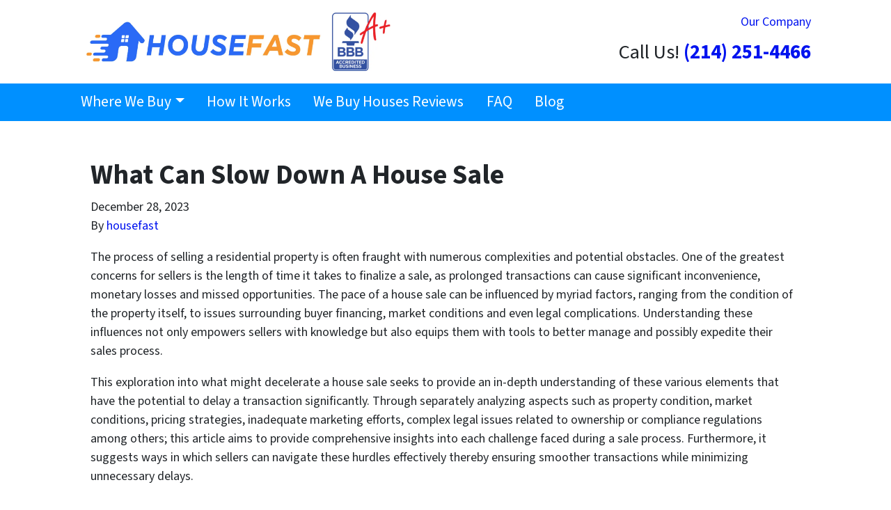

--- FILE ---
content_type: text/html; charset=UTF-8
request_url: https://www.housefast.com/blog/what-can-slow-down-a-house-sale/
body_size: 34636
content:

<!doctype html>
<html lang="en-US">
  <head>
  <meta charset="utf-8">
  <meta http-equiv="x-ua-compatible" content="ie=edge">
<script>
var gform;gform||(document.addEventListener("gform_main_scripts_loaded",function(){gform.scriptsLoaded=!0}),window.addEventListener("DOMContentLoaded",function(){gform.domLoaded=!0}),gform={domLoaded:!1,scriptsLoaded:!1,initializeOnLoaded:function(o){gform.domLoaded&&gform.scriptsLoaded?o():!gform.domLoaded&&gform.scriptsLoaded?window.addEventListener("DOMContentLoaded",o):document.addEventListener("gform_main_scripts_loaded",o)},hooks:{action:{},filter:{}},addAction:function(o,n,r,t){gform.addHook("action",o,n,r,t)},addFilter:function(o,n,r,t){gform.addHook("filter",o,n,r,t)},doAction:function(o){gform.doHook("action",o,arguments)},applyFilters:function(o){return gform.doHook("filter",o,arguments)},removeAction:function(o,n){gform.removeHook("action",o,n)},removeFilter:function(o,n,r){gform.removeHook("filter",o,n,r)},addHook:function(o,n,r,t,i){null==gform.hooks[o][n]&&(gform.hooks[o][n]=[]);var e=gform.hooks[o][n];null==i&&(i=n+"_"+e.length),gform.hooks[o][n].push({tag:i,callable:r,priority:t=null==t?10:t})},doHook:function(n,o,r){var t;if(r=Array.prototype.slice.call(r,1),null!=gform.hooks[n][o]&&((o=gform.hooks[n][o]).sort(function(o,n){return o.priority-n.priority}),o.forEach(function(o){"function"!=typeof(t=o.callable)&&(t=window[t]),"action"==n?t.apply(null,r):r[0]=t.apply(null,r)})),"filter"==n)return r[0]},removeHook:function(o,n,t,i){var r;null!=gform.hooks[o][n]&&(r=(r=gform.hooks[o][n]).filter(function(o,n,r){return!!(null!=i&&i!=o.tag||null!=t&&t!=o.priority)}),gform.hooks[o][n]=r)}});
</script>

  <meta name="viewport" content="width=device-width, initial-scale=1">
  <title>Speed Bumps in Selling: Factors That Can Slow Down Your House Sale and How to Overcome Them</title>
	<style>img:is([sizes="auto" i], [sizes^="auto," i]) { contain-intrinsic-size: 3000px 1500px }</style>
	<script>
dataLayer = window.dataLayer || [];
dataLayer.push({"subDomain":"zeshansalimigmailcomseller","template":"investor-seller-04","category":"seller","theme":"carrot-01","CSULabel":"Non-CSU","personalizedsite":"no"});
</script>
<!-- Google Tag Manager -->
<script>
function initializeTagManager(w,d,s,l,i){w[l]=w[l]||[];w[l].push({'gtm.start':
    new Date().getTime(),event:'gtm.js'});var f=d.getElementsByTagName(s)[0],
    j=d.createElement(s),dl=l!='dataLayer'?'&l='+l:'';j.defer=true;j.src=
    'https://www.googletagmanager.com/gtm.js?id='+i+dl;f.parentNode.insertBefore(j,f);
}

window.addEventListener('load', () => {
    const deferDuration = navigator.userAgent.toLowerCase().includes('moto g power (2022)') ? 10000 : 2000;
    setTimeout(() => {
        initializeTagManager(window,document,'script','dataLayer','GTM-WWPZRDH');
    }, deferDuration);
});
</script>
<!-- End Google Tag Manager --><!-- start fakequery --><script type="text/javascript">(()=>{"use strict";window.__loaded=window.__loaded||[];var e,o,a;e="shim.js",o="module:loaded",window.__loaded.push({module:`/app/themes/carrot/assets/scripts/${e}`,call:o,context:a});const t="CARROT_THEME_SHIM_Q",r="JQUERY_QUEUE",s={},n=(...e)=>(s[r]||(s[r]=[]),s[r].push(["INSTANTIATE",e]),n);n.extend=Object.assign,n._isFake=!0,["add","addBack","addClass","after","ajaxComplete","ajaxError","ajaxSend","ajaxStart","ajaxStop","ajaxSuccess","andSelf","animate","append","appendTo","attr","before","bind","blur","change","children","clearQueue","click","clone","closest","contents","contextmenu","css","data","dblclick","delay","delegate","dequeue","detach","die","each","empty","end","eq","error","fadeIn","fadeOut","fadeTo","fadeToggle","filter","find","finish","first","focus","focusin","focusout","get","has","hasClass","height","hide","hover","html","index","innerHeight","innerWidth","insertAfter","insertBefore","is","jQuery","keydown","keypress","keyup","last","live","load","map","mousedown","mouseenter","mouseleave","mousemove","mouseout","mouseover","mouseup","next","nextAll","nextUntil","not","off","offset","offsetParent","on","one","outerHeight","outerWidth","parent","parents","parentsUntil","position","prepend","prependTo","prev","prevAll","prevUntil","promise","prop","pushStack","queue","ready","remove","removeAttr","removeClass","removeData","removeProp","replaceAll","replaceWith","resize","scroll","scrollLeft","scrollTop","select","serialize","serializeArray","show","siblings","size","slice","slideDown","slideToggle","slideUp","stop","submit","text","toArray","toggle","toggleClass","trigger","triggerHandler","unbind","undelegate","unload","unwrap","val","width","wrap","wrapAll","wrapInner"].forEach((e=>{n[e]=function(...o){s[r]||(s[r]=[]),s[r].push(["INSTANCE_METHOD_CALL",e,...o])}})),s[r]||(s[r]=[]),window.jQuery||(window.jQuery=n),window[t]?window[t][r]||(window[t][r]=s[r]):window[t]=s,window[t][r]||(window[t][r]=[])})();</script><!-- end fakequery -->
<meta name="description" content="Explore the common obstacles that may hinder the pace of your house sale. From pricing challenges to market conditions, our guide provides insights into potential roadblocks and offers strategic solutions to keep your home sale on track. Learn how to navigate hurdles and streamline the selling process for a faster and more successful transaction." />
<meta property="og:image" content="https://image-cdn.carrot.com/uploads/sites/38022/2023/12/What-Can-Slow-Down-A-House-Sale.jpg" />
<meta property="og:image:width" content="286" />
<meta property="og:image:height" content="176" />
<meta property="og:image:alt" content="What Can Slow Down A House Sale" />
<meta property="og:locale" content="en_US" />
<meta property="og:type" content="article" />
<meta property="og:title" content="Speed Bumps in Selling: Factors That Can Slow Down Your House Sale and How to Overcome Them" />
<meta property="og:description" content="Explore the common obstacles that may hinder the pace of your house sale. From pricing challenges to market conditions, our guide provides insights into potential roadblocks and offers strategic solutions to keep your home sale on track. Learn how to navigate hurdles and streamline the selling process for a faster and more successful transaction." />
<meta property="og:url" content="https://www.housefast.com/blog/what-can-slow-down-a-house-sale/" />
<meta property="og:updated_time" content="2024-01-16" />
<meta property="article:published_time" content="2023-12-28" />
<meta property="article:modified_time" content="2024-01-16" />
<meta name="twitter:card" content="summary_large_image" />
<meta name="twitter:site" content="@housefasttexas" />
<meta name="twitter:title" content="Speed Bumps in Selling: Factors That Can Slow Down Your House Sale and How to Overcome Them" />
<meta name="twitter:description" content="Explore the common obstacles that may hinder the pace of your house sale. From pricing challenges to market conditions, our guide provides insights into potential roadblocks and offers strategic solutions to keep your home sale on track. Learn how to navigate hurdles and streamline the selling process for a faster and more successful transaction." />
<meta name="twitter:image" content="https://image-cdn.carrot.com/uploads/sites/38022/2023/12/What-Can-Slow-Down-A-House-Sale.jpg" />
<meta name="twitter:image:alt" content="What Can Slow Down A House Sale" />
<link rel="canonical" href="https://www.housefast.com/blog/what-can-slow-down-a-house-sale/" />
<script type="application/ld+json">{"@context":"https://schema.org","@type":"BreadcrumbList","itemListElement":[{"@type":"ListItem","position":1,"item":{"@id":"https://www.housefast.com/","name":"House Fast &#x2d; Sell My House Fast in Texas (We Buy Houses Texas for Cash AS IS)"}},{"@type":"ListItem","position":2,"item":{"@id":"https://www.housefast.com/blog/category/real-estate-articles/","name":"Real Estate Articles"}},{"@type":"ListItem","position":3,"item":{"@id":"https://www.housefast.com/blog/what-can-slow-down-a-house-sale/","name":"Speed Bumps in Selling: Factors That Can Slow Down Your House Sale and How to Overcome Them"}}]}</script>
<script type="application/ld+json">{"@context":"https://schema.org","@type":"Article","mainEntityOfPage":{"@type":"WebPage","@id":"https://www.housefast.com/blog/what-can-slow-down-a-house-sale/"},"headline":"What Can Slow Down A House Sale","image":"https://image-cdn.carrot.com/uploads/sites/38022/2023/12/What-Can-Slow-Down-A-House-Sale.jpg","datePublished":"2023-12-28T06:48:57+00:00","dateModified":"2024-01-16T08:26:48+00:00","author":{"@type":"Person","name":"housefast","url":"https://www.housefast.com/blog/author/housefast/"},"publisher":{"@type":"Organization","name":"","logo":{"@type":"ImageObject","url":"https://image-cdn.carrot.com/uploads/sites/38022/2021/08/cropped-Selling-a-House-AS-IS-in-Texas-for-Cash-60x60.jpg","width":60,"height":60}},"description":"Explore the common obstacles that may hinder the pace of your house sale. From pricing challenges to market conditions, our guide provides insights into potential roadblocks and offers strategic solutions to keep your home sale on track. Learn how to navigate hurdles and streamline the selling process for a faster and more successful transaction."}</script>

<link rel='dns-prefetch' href='//carrot.com' />
<link rel='dns-prefetch' href='//cdn.carrot.com' />
<link rel='dns-prefetch' href='//image-cdn.carrot.com' />
<link rel="preload" href="https://cdn.carrot.com/fonts/source-sans-pro/v21/variable.woff2" as="font" crossorigin>
<link rel="dns-prefetch" href="//www.google-analytics.com">
<!--- Go away, Go away, come back some other day. Bye felicia -->
<script> var xhr = new XMLHttpRequest(); xhr.open('GET', 'https://api.ipify.org?format=json', true); xhr.onload = function () { if (xhr.status === 200) { var data = JSON.parse(xhr.responseText); var client_ip = data.ip; var banned_ips = [ <!-- BANNED IP ADDRESSES GO HERE --> "97.124.16.100", "128.163.238.212", "174.199.168.158", "172.56.216.246", "24.126.186.186", "73.8.130.134", "107.77.235.84", "166.194.132.29", "172.58.143.72", "172.58.159.41", "172.58.196.51", "208.53.77.169", "108.245.173.17", "172.56.120.56", "71.191.251.195", "149.20.178.6", "160.253.0.56", "75.177.248.93", "174.207.160.213", "24.190.99.135", "174.130.206.74", "70.113.157.232", "71.200.220.147", "172.58.156.128", "172.56.6.15", "66.24.24.217", "104.153.4.138", "104.63.131.137", "107.115.21.16", "12.86.134.106", "134.228.168.18", "141.156.239.130", "172.58.197.69", "173.80.192.244", "174.47.44.231", "45.47.208.182", "67.1.20.78", "68.39.16.153", "68.56.169.107", "68.83.231.226", "68.97.52.176", "71.45.37.54", "73.197.89.117", "75.140.71.196", "75.176.73.43", "76.186.211.150", "98.167.255.3", "99.191.133.102", "134.228.229.79", "99.46.197.218", "108.185.230.189", "73.170.153.159", "72.134.230.100", "174.251.162.58", "104.178.217.39", "104.35.137.44", "104.49.206.253", "104.55.36.40", "107.136.161.194", "107.145.46.64", "107.77.200.195", "108.80.185.117", "137.25.184.238", "137.25.229.108", "162.227.77.130", "166.194.132.93", "166.205.124.142", "172.113.244.132", "172.113.244.209", "172.113.83.156", "172.115.154.123", "172.56.38.94", "172.56.39.81", "172.58.146.237", "172.58.17.209", "172.58.19.179", "172.58.20.195", "172.58.21.21", "172.88.18.148", "173.170.210.176", "173.27.84.118", "174.251.162.142", "174.251.167.144", "174.48.10.253", "184.182.82.37", "185.247.70.254", "204.8.198.34", "207.53.229.83", "31.13.191.176", "35.132.83.236", "38.80.235.135", "45.25.230.140", "45.47.208.182", "45.48.69.32", "45.50.76.98", "47.144.221.76", "47.158.158.6", "47.34.141.15", "50.159.181.170", "64.145.93.169", "66.74.55.123", "68.3.162.227", "69.244.10.207", "70.184.104.162", "73.158.46.240", "73.158.92.83", "73.197.89.117", "73.225.107.28", "73.232.161.200", "73.56.74.182", "75.139.225.73", "76.143.53.221", "76.169.161.47", "76.235.134.153", "76.25.54.134", "76.93.164.176", "76.95.14.1", "96.234.154.41", "97.124.16.100", "99.0.17.182", "99.118.211.149", "99.191.133.102", "99.21.51.29", "172.56.81.71", "71.208.221.104", "174.199.161.44", "172.58.207.103", "108.252.214.207", "98.213.105.1", "107.77.232.125", "166.194.132.144", "172.56.248.101", "172.58.156.204", "172.58.78.207", "143.44.193.21", "166.146.70.161", "172.56.121.183", "172.58.187.245", "172.6.137.84", "174.216.147.220", "174.247.9.103", "216.68.249.18", "24.45.220.153", "67.141.250.226", "70.113.156.197", "75.191.209.101", "76.183.92.44", "98.46.108.218", "174.68.60.47", "172.58.129.244", "174.199.236.34", "172.56.217.36", "104.9.226.138", "107.122.93.132", "107.77.237.129", "166.205.124.35", "172.56.248.73", "172.58.159.98", "172.58.197.231", "172.56.81.148", "172.58.129.1", "174.199.163.89", "172.56.216.186", "70.163.125.130", "71.215.185.115", "174.199.236.231", "172.56.81.177", "71.215.55.240", "172.56.80.133", "66.213.29.74" ]; if(banned_ips.includes(client_ip)){ window.location.replace("https://www.youtube.com/watch?v=_g_0-leBhME"); } } }; xhr.send(); </script>

<meta name="google-site-verification" content="_Y2PtmT-6DLt_nILE50k_sMATwwtEv4JmYYtpUd_GRQ" />

<!--- ORGANIZATION JSON ---> <script type="application/ld+json"> { "@context": "https://schema.org", "@type": "Organization", "@id": "https://www.housefast.com/#organization", "additionalType": ["LocalBusiness","RealEstateAgent","https://en.wikipedia.org/wiki/Real_estate_investing","https://en.wikipedia.org/wiki/Real_estate_entrepreneur","https://en.wikipedia.org/wiki/Instant_Buyer"], "knowsAbout":[ "https://en.wikipedia.org/wiki/Real_estate","https://en.wikipedia.org/wiki/Real_estate_appraisal","https://en.wikipedia.org/wiki/Home_improvement","https://en.wikipedia.org/wiki/Real_estate_investing","https://en.wikipedia.org/wiki/Real_estate_entrepreneur","https://en.wikipedia.org/wiki/Instant_Buyer","https://en.wikipedia.org/wiki/Cash_offer","https://en.wikipedia.org/wiki/Flipping","we buy houses","we buy ugly houses","sell my house fast","sell my ugly house fast","selling my house fast","we buy houses for cash","we buy houses cash","sell house fast","sell houses fast","cash for houses","cash for house","house cash offer","sell house for cash","cash offer on house","sell houses for cash","sell house cash","sell my house fast for cash","we buy homes","cash home buyers","cash home buyer","sell my house fast cash","sell your house fast","sell my house for cash","cash for homes","cash for home","buy homes for cash","we buy homes cash","sell my house cash","sell my home fast","sell home fast","companies that buy houses for cash","sell your home fast","home buyers near me","we buy houses for cash near me","need to sell my house fast","sell my house now","cash buyers for houses","sell my home for cash","cash for my house","sell house online","sell my home cash","buy my house fast","buy my house for cash","sell house fast for cash","sell your house fast for cash","need to sell house fast","cash home buyers near me","sell house now","sell my house online","cash offer for my house","sell your home for cash","sell my home quickly","sell my house fast online quote","sell my home fast for cash","sell my house fast for market value","we buy houses fast for cash","cash for my home","cash for houses near me","fast cash home buyers","cash for your home","fast cash for house","sale house fast","sale my house for cash","fast cash for homes","sell your home fast for cash","cash house buyers near me","who will buy my house fast","get a cash offer today","buy my home for cash now","sell house for cash quickly","we by homes","sell my house asap","sell my house fast online","we buy houses asap","we buy homes for cash near me","sell my house fast near me","sell my house as is","how to sell my house fast","we buy houses fast","i want to sell my house fast","how to sell your house in 5 days","i need to sell my house fast","sale my house fast","sell home fast for cash","how can i sell my house fast" ] , "url": "https://www.housefast.com/", "logo": { "@type": "ImageObject", "@id":"#logo", "contentUrl": "https://cdn.carrot.com/uploads/sites/38022/2021/08/cropped-Selling-a-House-AS-IS-in-Texas-for-Cash.jpg", "url": "https://cdn.carrot.com/uploads/sites/38022/2021/08/cropped-Selling-a-House-AS-IS-in-Texas-for-Cash.jpg" }, "brand": {"@id":"https://www.housefast.com/#organization"}, "name": "House Fast™", "alternatename": "We Buy Houses for Cash", "legalName":"House Fast™", "disambiguatingdescription": "We Buy Houses for Cash in as little as 7 days, if you need to sell your house fast, we have you covered in the state of California, no matter the city you live in. We pay Cash for Houses in the following cities Houston, San Antonio, Dallas, Austin, Fort Worth, El Paso, Arlington, Corpus Christi, Plano, Laredo, Lubbock, Irving, Garland, Amarillo, Grand Prairie, Brownsville, McKinney, Frisco, Pasadena, Killeen, Mesquite, McAllen, Midland, Denton, Waco, Carrollton, Round Rock, Abilene, Pearland, Odessa, Sugar Land, Beaumont, Richardson, The Woodlands, College Station, Lewisville, Tyler, Wichita Falls, League City, Allen, San Angelo, Edinburg, Conroe, Bryan, Mission, Longview, Atascocita, New Braunfels, Pharr, Baytown, Flower Mound, Cedar Park, Temple, Missouri City, Georgetown, North Richland Hills, Mansfield, Victoria, Harlingen, Rowlett, San Marcos, Pflugerville, Spring, Euless, Port Arthur, Leander, Grapevine, DeSoto, Galveston, Wylie, Bedford, Texas City, Cedar Hill, Keller, Little Elm, Burleson, Haltom City, Rockwall, Channelview, The Colony, Kyle, Sherman, Coppell, Huntsville, Schertz, Weslaco, Friendswood, Duncanville, Lancaster, Farmers Branch, Hurst, Mission Bend, Rosenberg, San Juan, Texarkana, Del Rio, Lufkin, Waxahachie, La Porte, and even Deer Park!", "areaServed": [{"@type": "AdministrativeArea", "@id":"#orgarea", "containsPlace":[ {"@type":"City","name":"Houston","url":["https://www.google.com/maps/place/Houston,+TX/","https://en.wikipedia.org/wiki/Houston,_Texas"]}, {"@type":"City","name":"San Antonio","url":["https://www.google.com/maps/place/San+Antonio,+TX/","https://en.wikipedia.org/wiki/San_Antonio,_Texas"]}, {"@type":"City","name":"Dallas","url":["https://www.google.com/maps/place/Dallas,+TX/","https://en.wikipedia.org/wiki/Dallas,_Texas"]}, {"@type":"City","name":"Austin","url":["https://www.google.com/maps/place/Austin,+TX/","https://en.wikipedia.org/wiki/Austin,_Texas"]}, {"@type":"City","name":"Fort Worth","url":["https://www.google.com/maps/place/Fort+Worth,+TX/","https://en.wikipedia.org/wiki/Fort_Worth,_Texas"]}, {"@type":"City","name":"El Paso","url":["https://www.google.com/maps/place/El+Paso,+TX/","https://en.wikipedia.org/wiki/El_Paso,_Texas"]}, {"@type":"City","name":"Arlington","url":["https://www.google.com/maps/place/Arlington,+TX/","https://en.wikipedia.org/wiki/Arlington,_Texas"]}, {"@type":"City","name":"Corpus Christi","url":["https://www.google.com/maps/place/Corpus+Christi,+TX/","https://en.wikipedia.org/wiki/Corpus_Christi,_Texas"]}, {"@type":"City","name":"Plano","url":["https://www.google.com/maps/place/Plano,+TX/","https://en.wikipedia.org/wiki/Plano,_Texas"]}, {"@type":"City","name":"Laredo","url":["https://www.google.com/maps/place/Laredo,+TX/","https://en.wikipedia.org/wiki/Laredo,_Texas"]}, {"@type":"City","name":"Lubbock","url":["https://www.google.com/maps/place/Lubbock,+TX/","https://en.wikipedia.org/wiki/Lubbock,_Texas"]}, {"@type":"City","name":"Irving","url":["https://www.google.com/maps/place/Irving,+TX/","https://en.wikipedia.org/wiki/Irving,_Texas"]}, {"@type":"City","name":"Garland","url":["https://www.google.com/maps/place/Garland,+TX/","https://en.wikipedia.org/wiki/Garland,_Texas"]}, {"@type":"City","name":"Amarillo","url":["https://www.google.com/maps/place/Amarillo,+TX/","https://en.wikipedia.org/wiki/Amarillo,_Texas"]}, {"@type":"City","name":"Grand Prairie","url":["https://www.google.com/maps/place/Grand+Prairie,+TX/","https://en.wikipedia.org/wiki/Grand_Prairie,_Texas"]}, {"@type":"City","name":"Brownsville","url":["https://www.google.com/maps/place/Brownsville,+TX/","https://en.wikipedia.org/wiki/Brownsville,_Texas"]}, {"@type":"City","name":"McKinney","url":["https://www.google.com/maps/place/McKinney,+TX/","https://en.wikipedia.org/wiki/McKinney,_Texas"]}, {"@type":"City","name":"Frisco","url":["https://www.google.com/maps/place/Frisco,+TX/","https://en.wikipedia.org/wiki/Frisco,_Texas"]}, {"@type":"City","name":"Pasadena","url":["https://www.google.com/maps/place/Pasadena,+TX/","https://en.wikipedia.org/wiki/Pasadena,_Texas"]}, {"@type":"City","name":"Killeen","url":["https://www.google.com/maps/place/Killeen,+TX/","https://en.wikipedia.org/wiki/Killeen,_Texas"]}, {"@type":"City","name":"Mesquite","url":["https://www.google.com/maps/place/Mesquite,+TX/","https://en.wikipedia.org/wiki/Mesquite,_Texas"]}, {"@type":"City","name":"McAllen","url":["https://www.google.com/maps/place/McAllen,+TX/","https://en.wikipedia.org/wiki/McAllen,_Texas"]}, {"@type":"City","name":"Midland","url":["https://www.google.com/maps/place/Midland,+TX/","https://en.wikipedia.org/wiki/Midland,_Texas"]}, {"@type":"City","name":"Denton","url":["https://www.google.com/maps/place/Denton,+TX/","https://en.wikipedia.org/wiki/Denton,_Texas"]}, {"@type":"City","name":"Waco","url":["https://www.google.com/maps/place/Waco,+TX/","https://en.wikipedia.org/wiki/Waco,_Texas"]}, {"@type":"City","name":"Carrollton","url":["https://www.google.com/maps/place/Carrollton,+TX/","https://en.wikipedia.org/wiki/Carrollton,_Texas"]}, {"@type":"City","name":"Round Rock","url":["https://www.google.com/maps/place/Round+Rock,+TX/","https://en.wikipedia.org/wiki/Round_Rock,_Texas"]}, {"@type":"City","name":"Abilene","url":["https://www.google.com/maps/place/Abilene,+TX/","https://en.wikipedia.org/wiki/Abilene,_Texas"]}, {"@type":"City","name":"Pearland","url":["https://www.google.com/maps/place/Pearland,+TX/","https://en.wikipedia.org/wiki/Pearland,_Texas"]}, {"@type":"City","name":"Odessa","url":["https://www.google.com/maps/place/Odessa,+TX/","https://en.wikipedia.org/wiki/Odessa,_Texas"]}, {"@type":"City","name":"Sugar Land","url":["https://www.google.com/maps/place/Sugar+Land,+TX/","https://en.wikipedia.org/wiki/Sugar_Land,_Texas"]}, {"@type":"City","name":"Beaumont","url":["https://www.google.com/maps/place/Beaumont,+TX/","https://en.wikipedia.org/wiki/Beaumont,_Texas"]}, {"@type":"City","name":"Richardson","url":["https://www.google.com/maps/place/Richardson,+TX/","https://en.wikipedia.org/wiki/Richardson,_Texas"]}, {"@type":"City","name":"The Woodlands","url":["https://www.google.com/maps/place/The+Woodlands,+TX/","https://en.wikipedia.org/wiki/The_Woodlands,_Texas"]}, {"@type":"City","name":"College Station","url":["https://www.google.com/maps/place/College+Station,+TX/","https://en.wikipedia.org/wiki/College_Station,_Texas"]}, {"@type":"City","name":"Lewisville","url":["https://www.google.com/maps/place/Lewisville,+TX/","https://en.wikipedia.org/wiki/Lewisville,_Texas"]}, {"@type":"City","name":"Tyler","url":["https://www.google.com/maps/place/Tyler,+TX/","https://en.wikipedia.org/wiki/Tyler,_Texas"]}, {"@type":"City","name":"Wichita Falls","url":["https://www.google.com/maps/place/Wichita+Falls,+TX/","https://en.wikipedia.org/wiki/Wichita_Falls,_Texas"]}, {"@type":"City","name":"League City","url":["https://www.google.com/maps/place/League+City,+TX/","https://en.wikipedia.org/wiki/League_City,_Texas"]}, {"@type":"City","name":"Allen","url":["https://www.google.com/maps/place/Allen,+TX/","https://en.wikipedia.org/wiki/Allen,_Texas"]}, {"@type":"City","name":"San Angelo","url":["https://www.google.com/maps/place/San+Angelo,+TX/","https://en.wikipedia.org/wiki/San_Angelo,_Texas"]}, {"@type":"City","name":"Edinburg","url":["https://www.google.com/maps/place/Edinburg,+TX/","https://en.wikipedia.org/wiki/Edinburg,_Texas"]}, {"@type":"City","name":"Conroe","url":["https://www.google.com/maps/place/Conroe,+TX/","https://en.wikipedia.org/wiki/Conroe,_Texas"]}, {"@type":"City","name":"Bryan","url":["https://www.google.com/maps/place/Bryan,+TX/","https://en.wikipedia.org/wiki/Bryan,_Texas"]}, {"@type":"City","name":"Mission","url":["https://www.google.com/maps/place/Mission,+TX/","https://en.wikipedia.org/wiki/Mission,_Texas"]}, {"@type":"City","name":"Longview","url":["https://www.google.com/maps/place/Longview,+TX/","https://en.wikipedia.org/wiki/Longview,_Texas"]}, {"@type":"City","name":"Atascocita","url":["https://www.google.com/maps/place/Atascocita,+TX/","https://en.wikipedia.org/wiki/Atascocita,_Texas"]}, {"@type":"City","name":"New Braunfels","url":["https://www.google.com/maps/place/New+Braunfels,+TX/","https://en.wikipedia.org/wiki/New_Braunfels,_Texas"]}, {"@type":"City","name":"Pharr","url":["https://www.google.com/maps/place/Pharr,+TX/","https://en.wikipedia.org/wiki/Pharr,_Texas"]}, {"@type":"City","name":"Baytown","url":["https://www.google.com/maps/place/Baytown,+TX/","https://en.wikipedia.org/wiki/Baytown,_Texas"]}, {"@type":"City","name":"Flower Mound","url":["https://www.google.com/maps/place/Flower+Mound,+TX/","https://en.wikipedia.org/wiki/Flower_Mound,_Texas"]}, {"@type":"City","name":"Cedar Park","url":["https://www.google.com/maps/place/Cedar+Park,+TX/","https://en.wikipedia.org/wiki/Cedar_Park,_Texas"]}, {"@type":"City","name":"Temple","url":["https://www.google.com/maps/place/Temple,+TX/","https://en.wikipedia.org/wiki/Temple,_Texas"]}, {"@type":"City","name":"Missouri City","url":["https://www.google.com/maps/place/Missouri+City,+TX/","https://en.wikipedia.org/wiki/Missouri_City,_Texas"]}, {"@type":"City","name":"Georgetown","url":["https://www.google.com/maps/place/Georgetown,+TX/","https://en.wikipedia.org/wiki/Georgetown,_Texas"]}, {"@type":"City","name":"North Richland Hills","url":["https://www.google.com/maps/place/North+Richland+Hills,+TX/","https://en.wikipedia.org/wiki/North_Richland_Hills,_Texas"]}, {"@type":"City","name":"Mansfield","url":["https://www.google.com/maps/place/Mansfield,+TX/","https://en.wikipedia.org/wiki/Mansfield,_Texas"]}, {"@type":"City","name":"Victoria","url":["https://www.google.com/maps/place/Victoria,+TX/","https://en.wikipedia.org/wiki/Victoria,_Texas"]}, {"@type":"City","name":"Harlingen","url":["https://www.google.com/maps/place/Harlingen,+TX/","https://en.wikipedia.org/wiki/Harlingen,_Texas"]}, {"@type":"City","name":"Rowlett","url":["https://www.google.com/maps/place/Rowlett,+TX/","https://en.wikipedia.org/wiki/Rowlett,_Texas"]}, {"@type":"City","name":"San Marcos","url":["https://www.google.com/maps/place/San+Marcos,+TX/","https://en.wikipedia.org/wiki/San_Marcos,_Texas"]}, {"@type":"City","name":"Pflugerville","url":["https://www.google.com/maps/place/Pflugerville,+TX/","https://en.wikipedia.org/wiki/Pflugerville,_Texas"]}, {"@type":"City","name":"Spring","url":["https://www.google.com/maps/place/Spring,+TX/","https://en.wikipedia.org/wiki/Spring,_Texas"]}, {"@type":"City","name":"Euless","url":["https://www.google.com/maps/place/Euless,+TX/","https://en.wikipedia.org/wiki/Euless,_Texas"]}, {"@type":"City","name":"Port Arthur","url":["https://www.google.com/maps/place/Port+Arthur,+TX/","https://en.wikipedia.org/wiki/Port_Arthur,_Texas"]}, {"@type":"City","name":"Leander","url":["https://www.google.com/maps/place/Leander,+TX/","https://en.wikipedia.org/wiki/Leander,_Texas"]}, {"@type":"City","name":"Grapevine","url":["https://www.google.com/maps/place/Grapevine,+TX/","https://en.wikipedia.org/wiki/Grapevine,_Texas"]}, {"@type":"City","name":"DeSoto","url":["https://www.google.com/maps/place/DeSoto,+TX/","https://en.wikipedia.org/wiki/DeSoto,_Texas"]}, {"@type":"City","name":"Galveston","url":["https://www.google.com/maps/place/Galveston,+TX/","https://en.wikipedia.org/wiki/Galveston,_Texas"]}, {"@type":"City","name":"Wylie","url":["https://www.google.com/maps/place/Wylie,+TX/","https://en.wikipedia.org/wiki/Wylie,_Texas"]}, {"@type":"City","name":"Bedford","url":["https://www.google.com/maps/place/Bedford,+TX/","https://en.wikipedia.org/wiki/Bedford,_Texas"]}, {"@type":"City","name":"Texas City","url":["https://www.google.com/maps/place/Texas+City,+TX/","https://en.wikipedia.org/wiki/Texas_City,_Texas"]}, {"@type":"City","name":"Cedar Hill","url":["https://www.google.com/maps/place/Cedar+Hill,+TX/","https://en.wikipedia.org/wiki/Cedar_Hill,_Texas"]}, {"@type":"City","name":"Keller","url":["https://www.google.com/maps/place/Keller,+TX/","https://en.wikipedia.org/wiki/Keller,_Texas"]}, {"@type":"City","name":"Little Elm","url":["https://www.google.com/maps/place/Little+Elm,+TX/","https://en.wikipedia.org/wiki/Little_Elm,_Texas"]}, {"@type":"City","name":"Burleson","url":["https://www.google.com/maps/place/Burleson,+TX/","https://en.wikipedia.org/wiki/Burleson,_Texas"]}, {"@type":"City","name":"Haltom City","url":["https://www.google.com/maps/place/Haltom+City,+TX/","https://en.wikipedia.org/wiki/Haltom_City,_Texas"]}, {"@type":"City","name":"Rockwall","url":["https://www.google.com/maps/place/Rockwall,+TX/","https://en.wikipedia.org/wiki/Rockwall,_Texas"]}, {"@type":"City","name":"Channelview","url":["https://www.google.com/maps/place/Channelview,+TX/","https://en.wikipedia.org/wiki/Channelview,_Texas"]}, {"@type":"City","name":"The Colony","url":["https://www.google.com/maps/place/The+Colony,+TX/","https://en.wikipedia.org/wiki/The_Colony,_Texas"]}, {"@type":"City","name":"Kyle","url":["https://www.google.com/maps/place/Kyle,+TX/","https://en.wikipedia.org/wiki/Kyle,_Texas"]}, {"@type":"City","name":"Sherman","url":["https://www.google.com/maps/place/Sherman,+TX/","https://en.wikipedia.org/wiki/Sherman,_Texas"]}, {"@type":"City","name":"Coppell","url":["https://www.google.com/maps/place/Coppell,+TX/","https://en.wikipedia.org/wiki/Coppell,_Texas"]}, {"@type":"City","name":"Huntsville","url":["https://www.google.com/maps/place/Huntsville,+TX/","https://en.wikipedia.org/wiki/Huntsville,_Texas"]}, {"@type":"City","name":"Schertz","url":["https://www.google.com/maps/place/Schertz,+TX/","https://en.wikipedia.org/wiki/Schertz,_Texas"]}, {"@type":"City","name":"Weslaco","url":["https://www.google.com/maps/place/Weslaco,+TX/","https://en.wikipedia.org/wiki/Weslaco,_Texas"]}, {"@type":"City","name":"Friendswood","url":["https://www.google.com/maps/place/Friendswood,+TX/","https://en.wikipedia.org/wiki/Friendswood,_Texas"]}, {"@type":"City","name":"Duncanville","url":["https://www.google.com/maps/place/Duncanville,+TX/","https://en.wikipedia.org/wiki/Duncanville,_Texas"]}, {"@type":"City","name":"Lancaster","url":["https://www.google.com/maps/place/Lancaster,+TX/","https://en.wikipedia.org/wiki/Lancaster,_Texas"]}, {"@type":"City","name":"Farmers Branch","url":["https://www.google.com/maps/place/Farmers+Branch,+TX/","https://en.wikipedia.org/wiki/Farmers_Branch,_Texas"]}, {"@type":"City","name":"Hurst","url":["https://www.google.com/maps/place/Hurst,+TX/","https://en.wikipedia.org/wiki/Hurst,_Texas"]}, {"@type":"City","name":"Mission Bend","url":["https://www.google.com/maps/place/Mission+Bend,+TX/","https://en.wikipedia.org/wiki/Mission_Bend,_Texas"]}, {"@type":"City","name":"Rosenberg","url":["https://www.google.com/maps/place/Rosenberg,+TX/","https://en.wikipedia.org/wiki/Rosenberg,_Texas"]}, {"@type":"City","name":"San Juan","url":["https://www.google.com/maps/place/San+Juan,+TX/","https://en.wikipedia.org/wiki/San_Juan,_Texas"]}, {"@type":"City","name":"Texarkana","url":["https://www.google.com/maps/place/Texarkana,+TX/","https://en.wikipedia.org/wiki/Texarkana,_Texas"]}, {"@type":"City","name":"Del Rio","url":["https://www.google.com/maps/place/Del+Rio,+TX/","https://en.wikipedia.org/wiki/Del_Rio,_Texas"]}, {"@type":"City","name":"Lufkin","url":["https://www.google.com/maps/place/Lufkin,+TX/","https://en.wikipedia.org/wiki/Lufkin,_Texas"]}, {"@type":"City","name":"Waxahachie","url":["https://www.google.com/maps/place/Waxahachie,+TX/","https://en.wikipedia.org/wiki/Waxahachie,_Texas"]}, {"@type":"City","name":"La Porte","url":["https://www.google.com/maps/place/La+Porte,+TX/","https://en.wikipedia.org/wiki/La_Porte,_Texas"]}, {"@type":"City","name":"Deer Park","url":["https://www.google.com/maps/place/Deer+Park,+TX/","https://en.wikipedia.org/wiki/Deer_Park,_Texas"]} ]}], "description": "House Fast™ is a local Cash Home Buyer that offers homeowners a quick and hassle-free sale of their home without a Real Estate Agent or expensive fees. You can sell your house fast, because We Buy Houses in cash.", "sameAs": ["https://en.wikipedia.org/wiki/Real_estate_investing","https://en.wikipedia.org/wiki/Real_estate_entrepreneur","https://en.wikipedia.org/wiki/Instant_Buyer","https://en.wikipedia.org/wiki/Cash_offer","https://en.wikipedia.org/wiki/Flipping","https://www.facebook.com/Sell-My-House-Fast-Texas-House-Fast-109795841405668","https://www.youtube.com/channel/UCCf87K6ck34Gx3juXfStniw/about","https://www.zillow.com/profile/We%20Buy%20Houses%20Texas","https://realestatebees.com/profile/house-fast/","https://www.homes.com/real-estate-agents/house-fast/id-151752992/"], "image": { "@type": "ImageObject", "@id":"#image", "contentUrl": "https://cdn.carrot.com/uploads/sites/38022/2021/08/We-Buy-Houses-for-Cash-in-Texas-1.jpg", "url": "https://cdn.carrot.com/uploads/sites/38022/2021/08/We-Buy-Houses-for-Cash-in-Texas-1.jpg" }, "email": "Shawn@HouseFast.com", "telephone": "(214)251-4466", "foundingDate": "January 1, 2009", "foundingLocation": "Dallas, Texas", "slogan":"You can sell your house fast, because we buy houses in cash!", "contactPoint": { "@type": "ContactPoint", "contactType": "Customer Service", "telephone": "(214)251-4466", "email": "Shawn@HouseFast.com" } } </script> <!--- WEBSITE BEGIN JSON ---> <script type="application/ld+json"> { "@context": "https://schema.org", "@type": "WebSite", "@id": "https://www.housefast.com/#organization", "headline": "House Fast™ - Texas Home Buyers, selling a house AS IS in Texas has never been easier.", "url":"https://www.housefast.com/", "name":"House Fast™ - Sell My House Fast Texas for Cash", "description":"We Buy Houses for Cash in as little as 7 days, if you need to sell your house fast, we have you covered in nationwide, no matter the state you live in. We pay Cash for Houses all over the state of Texas, after all, we are Texas Home Buyers.", "inLanguage":"en-US", "author":{ "@id": "https://www.housefast.com/#organization" }, "creator":{ "@id": "https://www.housefast.com/#organization" }, "publisher":{ "@id": "https://www.housefast.com/#organization" }, "provider":{ "@id": "https://www.housefast.com/#organization" }, "about": [ "https://en.wikipedia.org/wiki/Real_estate","https://en.wikipedia.org/wiki/Real_estate_appraisal","https://en.wikipedia.org/wiki/Home_improvement","https://en.wikipedia.org/wiki/Real_estate_investing","https://en.wikipedia.org/wiki/Real_estate_entrepreneur","https://en.wikipedia.org/wiki/Instant_Buyer","https://en.wikipedia.org/wiki/Cash_offer","https://en.wikipedia.org/wiki/Flipping","we buy houses","we buy ugly houses","sell my house fast","sell my ugly house fast","selling my house fast","we buy houses for cash","we buy houses cash","sell house fast","sell houses fast","cash for houses","cash for house","house cash offer","sell house for cash","cash offer on house","sell houses for cash","sell house cash","sell my house fast for cash","we buy homes","cash home buyers","cash home buyer","sell my house fast cash","sell your house fast","sell my house for cash","cash for homes","cash for home","buy homes for cash","we buy homes cash","sell my house cash","sell my home fast","sell home fast","companies that buy houses for cash","sell your home fast","home buyers near me","we buy houses for cash near me","need to sell my house fast","sell my house now","cash buyers for houses","sell my home for cash","cash for my house","sell house online","sell my home cash","buy my house fast","need to sell my house asap","buy my house for cash","sell house fast for cash","sell your house fast for cash","need to sell house fast","cash home buyers near me","sell house now","sell my house online","cash offer for my house","sell your home for cash","sell my home quickly","sell my house fast online quote","sell my home fast for cash","sell my house fast for market value","we buy houses fast for cash","cash for my home","cash for houses near me","fast cash home buyers","cash for your home","fast cash for house","sale house fast","sale my house for cash","fast cash for homes","sell your home fast for cash","cash house buyers near me","who will buy my house fast","get a cash offer today","buy my home for cash now","sell house for cash quickly","we by homes","sell my house asap","sell my house fast online","we buy houses asap","we buy homes for cash near me","sell my house fast near me" ], "mentions": [ "https://en.wikipedia.org/wiki/Real_estate","https://en.wikipedia.org/wiki/Real_estate_appraisal","https://en.wikipedia.org/wiki/Home_improvement","https://en.wikipedia.org/wiki/Real_estate_investing","https://en.wikipedia.org/wiki/Real_estate_entrepreneur","https://en.wikipedia.org/wiki/Instant_Buyer","https://en.wikipedia.org/wiki/Cash_offer","https://en.wikipedia.org/wiki/Flipping","we buy houses","we buy ugly houses","sell my house fast","sell my ugly house fast","selling my house fast","we buy houses for cash","we buy houses cash","sell house fast","sell houses fast","cash for houses","cash for house","house cash offer","sell house for cash","cash offer on house","sell houses for cash","sell house cash","sell my house fast for cash","we buy homes","cash home buyers","cash home buyer","sell my house fast cash","sell your house fast","sell my house for cash","cash for homes","cash for home","buy homes for cash","we buy homes cash","sell my house cash","sell my home fast","sell home fast","companies that buy houses for cash","sell your home fast","home buyers near me","we buy houses for cash near me","need to sell my house fast","sell my house now","cash buyers for houses","sell my home for cash","cash for my house","sell house online","sell my home cash","buy my house fast","need to sell my house asap","buy my house for cash","sell house fast for cash","sell your house fast for cash","need to sell house fast","cash home buyers near me","sell house now","sell my house online","cash offer for my house","sell your home for cash","sell my home quickly","sell my house fast online quote","sell my home fast for cash","sell my house fast for market value","we buy houses fast for cash","cash for my home","cash for houses near me","fast cash home buyers","cash for your home","fast cash for house","sale house fast","sale my house for cash","fast cash for homes","sell your home fast for cash","cash house buyers near me","who will buy my house fast","get a cash offer today","buy my home for cash now","sell house for cash quickly","we by homes","sell my house asap","sell my house fast online","we buy houses asap","we buy homes for cash near me","sell my house fast near me" ] } </script>
<link rel="stylesheet" href="/app/mu-plugins/Editor/dist/assets/formStyle-DMuCAtEy.css"><link rel="stylesheet" href="/app/mu-plugins/Editor/dist/assets/testimonialStyle-Cbp7rxav.css"><style id='outermost-icon-block-style-inline-css'>
.wp-block-outermost-icon-block{display:flex;line-height:0}.wp-block-outermost-icon-block.has-border-color{border:none}.wp-block-outermost-icon-block .has-icon-color svg,.wp-block-outermost-icon-block.has-icon-color svg{color:currentColor}.wp-block-outermost-icon-block .has-icon-color:not(.has-no-icon-fill-color) svg,.wp-block-outermost-icon-block.has-icon-color:not(.has-no-icon-fill-color) svg{fill:currentColor}.wp-block-outermost-icon-block .icon-container{box-sizing:border-box}.wp-block-outermost-icon-block a,.wp-block-outermost-icon-block svg{height:100%;transition:transform .1s ease-in-out;width:100%}.wp-block-outermost-icon-block a:hover{transform:scale(1.1)}.wp-block-outermost-icon-block svg{transform:rotate(var(--outermost--icon-block--transform-rotate,0deg)) scaleX(var(--outermost--icon-block--transform-scale-x,1)) scaleY(var(--outermost--icon-block--transform-scale-y,1))}.wp-block-outermost-icon-block .rotate-90,.wp-block-outermost-icon-block.rotate-90{--outermost--icon-block--transform-rotate:90deg}.wp-block-outermost-icon-block .rotate-180,.wp-block-outermost-icon-block.rotate-180{--outermost--icon-block--transform-rotate:180deg}.wp-block-outermost-icon-block .rotate-270,.wp-block-outermost-icon-block.rotate-270{--outermost--icon-block--transform-rotate:270deg}.wp-block-outermost-icon-block .flip-horizontal,.wp-block-outermost-icon-block.flip-horizontal{--outermost--icon-block--transform-scale-x:-1}.wp-block-outermost-icon-block .flip-vertical,.wp-block-outermost-icon-block.flip-vertical{--outermost--icon-block--transform-scale-y:-1}.wp-block-outermost-icon-block .flip-vertical.flip-horizontal,.wp-block-outermost-icon-block.flip-vertical.flip-horizontal{--outermost--icon-block--transform-scale-x:-1;--outermost--icon-block--transform-scale-y:-1}

</style>
<link rel="stylesheet" href="/app/mu-plugins/Editor/dist/assets/src/styles/core/image/img-gray-DWr6Di1r.css"><link rel="stylesheet" href="/app/mu-plugins/Editor/dist/assets/src/styles/core/image/img-shadow-aBo2A0Iv.css"><style id='global-styles-inline-css'>
:root{--wp--preset--aspect-ratio--square: 1;--wp--preset--aspect-ratio--4-3: 4/3;--wp--preset--aspect-ratio--3-4: 3/4;--wp--preset--aspect-ratio--3-2: 3/2;--wp--preset--aspect-ratio--2-3: 2/3;--wp--preset--aspect-ratio--16-9: 16/9;--wp--preset--aspect-ratio--9-16: 9/16;--wp--preset--color--black: #212529;--wp--preset--color--cyan-bluish-gray: #abb8c3;--wp--preset--color--white: #fff;--wp--preset--color--pale-pink: #f78da7;--wp--preset--color--vivid-red: #cf2e2e;--wp--preset--color--luminous-vivid-orange: #ff6900;--wp--preset--color--luminous-vivid-amber: #fcb900;--wp--preset--color--light-green-cyan: #7bdcb5;--wp--preset--color--vivid-green-cyan: #00d084;--wp--preset--color--pale-cyan-blue: #8ed1fc;--wp--preset--color--vivid-cyan-blue: #0693e3;--wp--preset--color--vivid-purple: #9b51e0;--wp--preset--color--gray-300: #dee2e6;--wp--preset--color--gray-100: #f7f7f9;--wp--preset--color--c-brand-primary: #0090ff;--wp--preset--color--c-brand-primary-lighter: #4db1ff;--wp--preset--color--c-brand-primary-darker: #0065b3;--wp--preset--color--c-link: #0013ef;--wp--preset--color--c-link-lighter: #3d4cff;--wp--preset--color--c-link-darker: #000da3;--wp--preset--color--c-button: #fc9426;--wp--preset--color--c-button-lighter: #fdb971;--wp--preset--color--c-button-darker: #d36e03;--wp--preset--color--c-secondary: #4774AF;--wp--preset--color--c-secondary-lighter: #dce7f5;--wp--preset--color--c-secondary-dark: #204170;--wp--preset--color--c-secondary-darker: #0d1a2d;--wp--preset--gradient--vivid-cyan-blue-to-vivid-purple: linear-gradient(135deg,rgba(6,147,227,1) 0%,rgb(155,81,224) 100%);--wp--preset--gradient--light-green-cyan-to-vivid-green-cyan: linear-gradient(135deg,rgb(122,220,180) 0%,rgb(0,208,130) 100%);--wp--preset--gradient--luminous-vivid-amber-to-luminous-vivid-orange: linear-gradient(135deg,rgba(252,185,0,1) 0%,rgba(255,105,0,1) 100%);--wp--preset--gradient--luminous-vivid-orange-to-vivid-red: linear-gradient(135deg,rgba(255,105,0,1) 0%,rgb(207,46,46) 100%);--wp--preset--gradient--very-light-gray-to-cyan-bluish-gray: linear-gradient(135deg,rgb(238,238,238) 0%,rgb(169,184,195) 100%);--wp--preset--gradient--cool-to-warm-spectrum: linear-gradient(135deg,rgb(74,234,220) 0%,rgb(151,120,209) 20%,rgb(207,42,186) 40%,rgb(238,44,130) 60%,rgb(251,105,98) 80%,rgb(254,248,76) 100%);--wp--preset--gradient--blush-light-purple: linear-gradient(135deg,rgb(255,206,236) 0%,rgb(152,150,240) 100%);--wp--preset--gradient--blush-bordeaux: linear-gradient(135deg,rgb(254,205,165) 0%,rgb(254,45,45) 50%,rgb(107,0,62) 100%);--wp--preset--gradient--luminous-dusk: linear-gradient(135deg,rgb(255,203,112) 0%,rgb(199,81,192) 50%,rgb(65,88,208) 100%);--wp--preset--gradient--pale-ocean: linear-gradient(135deg,rgb(255,245,203) 0%,rgb(182,227,212) 50%,rgb(51,167,181) 100%);--wp--preset--gradient--electric-grass: linear-gradient(135deg,rgb(202,248,128) 0%,rgb(113,206,126) 100%);--wp--preset--gradient--midnight: linear-gradient(135deg,rgb(2,3,129) 0%,rgb(40,116,252) 100%);--wp--preset--font-size--small: 12px;--wp--preset--font-size--medium: 20px;--wp--preset--font-size--large: 24px;--wp--preset--font-size--x-large: 42px;--wp--preset--font-size--normal: 16px;--wp--preset--font-size--larger: 36px;--wp--preset--font-size--huge: max(23.61px,min(4.03vw,40px));--wp--preset--spacing--20: 0.44rem;--wp--preset--spacing--30: 0.67rem;--wp--preset--spacing--40: 1rem;--wp--preset--spacing--50: 1.5rem;--wp--preset--spacing--60: 2.25rem;--wp--preset--spacing--70: 3.38rem;--wp--preset--spacing--80: 5.06rem;--wp--preset--shadow--natural: 6px 6px 9px rgba(0, 0, 0, 0.2);--wp--preset--shadow--deep: 12px 12px 50px rgba(0, 0, 0, 0.4);--wp--preset--shadow--sharp: 6px 6px 0px rgba(0, 0, 0, 0.2);--wp--preset--shadow--outlined: 6px 6px 0px -3px rgba(255, 255, 255, 1), 6px 6px rgba(0, 0, 0, 1);--wp--preset--shadow--crisp: 6px 6px 0px rgba(0, 0, 0, 1);}:root :where(.is-layout-flow) > :first-child{margin-block-start: 0;}:root :where(.is-layout-flow) > :last-child{margin-block-end: 0;}:root :where(.is-layout-flow) > *{margin-block-start: 24px;margin-block-end: 0;}:root :where(.is-layout-constrained) > :first-child{margin-block-start: 0;}:root :where(.is-layout-constrained) > :last-child{margin-block-end: 0;}:root :where(.is-layout-constrained) > *{margin-block-start: 24px;margin-block-end: 0;}:root :where(.is-layout-flex){gap: 24px;}:root :where(.is-layout-grid){gap: 24px;}body .is-layout-flex{display: flex;}.is-layout-flex{flex-wrap: wrap;align-items: center;}.is-layout-flex > :is(*, div){margin: 0;}body .is-layout-grid{display: grid;}.is-layout-grid > :is(*, div){margin: 0;}.has-black-color{color: var(--wp--preset--color--black) !important;}.has-cyan-bluish-gray-color{color: var(--wp--preset--color--cyan-bluish-gray) !important;}.has-white-color{color: var(--wp--preset--color--white) !important;}.has-pale-pink-color{color: var(--wp--preset--color--pale-pink) !important;}.has-vivid-red-color{color: var(--wp--preset--color--vivid-red) !important;}.has-luminous-vivid-orange-color{color: var(--wp--preset--color--luminous-vivid-orange) !important;}.has-luminous-vivid-amber-color{color: var(--wp--preset--color--luminous-vivid-amber) !important;}.has-light-green-cyan-color{color: var(--wp--preset--color--light-green-cyan) !important;}.has-vivid-green-cyan-color{color: var(--wp--preset--color--vivid-green-cyan) !important;}.has-pale-cyan-blue-color{color: var(--wp--preset--color--pale-cyan-blue) !important;}.has-vivid-cyan-blue-color{color: var(--wp--preset--color--vivid-cyan-blue) !important;}.has-vivid-purple-color{color: var(--wp--preset--color--vivid-purple) !important;}.has-gray-300-color{color: var(--wp--preset--color--gray-300) !important;}.has-gray-100-color{color: var(--wp--preset--color--gray-100) !important;}.has-c-brand-primary-color{color: var(--wp--preset--color--c-brand-primary) !important;}.has-c-brand-primary-lighter-color{color: var(--wp--preset--color--c-brand-primary-lighter) !important;}.has-c-brand-primary-darker-color{color: var(--wp--preset--color--c-brand-primary-darker) !important;}.has-c-link-color{color: var(--wp--preset--color--c-link) !important;}.has-c-link-lighter-color{color: var(--wp--preset--color--c-link-lighter) !important;}.has-c-link-darker-color{color: var(--wp--preset--color--c-link-darker) !important;}.has-c-button-color{color: var(--wp--preset--color--c-button) !important;}.has-c-button-lighter-color{color: var(--wp--preset--color--c-button-lighter) !important;}.has-c-button-darker-color{color: var(--wp--preset--color--c-button-darker) !important;}.has-c-secondary-color{color: var(--wp--preset--color--c-secondary) !important;}.has-c-secondary-lighter-color{color: var(--wp--preset--color--c-secondary-lighter) !important;}.has-c-secondary-dark-color{color: var(--wp--preset--color--c-secondary-dark) !important;}.has-c-secondary-darker-color{color: var(--wp--preset--color--c-secondary-darker) !important;}.has-black-background-color{background-color: var(--wp--preset--color--black) !important;}.has-cyan-bluish-gray-background-color{background-color: var(--wp--preset--color--cyan-bluish-gray) !important;}.has-white-background-color{background-color: var(--wp--preset--color--white) !important;}.has-pale-pink-background-color{background-color: var(--wp--preset--color--pale-pink) !important;}.has-vivid-red-background-color{background-color: var(--wp--preset--color--vivid-red) !important;}.has-luminous-vivid-orange-background-color{background-color: var(--wp--preset--color--luminous-vivid-orange) !important;}.has-luminous-vivid-amber-background-color{background-color: var(--wp--preset--color--luminous-vivid-amber) !important;}.has-light-green-cyan-background-color{background-color: var(--wp--preset--color--light-green-cyan) !important;}.has-vivid-green-cyan-background-color{background-color: var(--wp--preset--color--vivid-green-cyan) !important;}.has-pale-cyan-blue-background-color{background-color: var(--wp--preset--color--pale-cyan-blue) !important;}.has-vivid-cyan-blue-background-color{background-color: var(--wp--preset--color--vivid-cyan-blue) !important;}.has-vivid-purple-background-color{background-color: var(--wp--preset--color--vivid-purple) !important;}.has-gray-300-background-color{background-color: var(--wp--preset--color--gray-300) !important;}.has-gray-100-background-color{background-color: var(--wp--preset--color--gray-100) !important;}.has-c-brand-primary-background-color{background-color: var(--wp--preset--color--c-brand-primary) !important;}.has-c-brand-primary-lighter-background-color{background-color: var(--wp--preset--color--c-brand-primary-lighter) !important;}.has-c-brand-primary-darker-background-color{background-color: var(--wp--preset--color--c-brand-primary-darker) !important;}.has-c-link-background-color{background-color: var(--wp--preset--color--c-link) !important;}.has-c-link-lighter-background-color{background-color: var(--wp--preset--color--c-link-lighter) !important;}.has-c-link-darker-background-color{background-color: var(--wp--preset--color--c-link-darker) !important;}.has-c-button-background-color{background-color: var(--wp--preset--color--c-button) !important;}.has-c-button-lighter-background-color{background-color: var(--wp--preset--color--c-button-lighter) !important;}.has-c-button-darker-background-color{background-color: var(--wp--preset--color--c-button-darker) !important;}.has-c-secondary-background-color{background-color: var(--wp--preset--color--c-secondary) !important;}.has-c-secondary-lighter-background-color{background-color: var(--wp--preset--color--c-secondary-lighter) !important;}.has-c-secondary-dark-background-color{background-color: var(--wp--preset--color--c-secondary-dark) !important;}.has-c-secondary-darker-background-color{background-color: var(--wp--preset--color--c-secondary-darker) !important;}.has-black-border-color{border-color: var(--wp--preset--color--black) !important;}.has-cyan-bluish-gray-border-color{border-color: var(--wp--preset--color--cyan-bluish-gray) !important;}.has-white-border-color{border-color: var(--wp--preset--color--white) !important;}.has-pale-pink-border-color{border-color: var(--wp--preset--color--pale-pink) !important;}.has-vivid-red-border-color{border-color: var(--wp--preset--color--vivid-red) !important;}.has-luminous-vivid-orange-border-color{border-color: var(--wp--preset--color--luminous-vivid-orange) !important;}.has-luminous-vivid-amber-border-color{border-color: var(--wp--preset--color--luminous-vivid-amber) !important;}.has-light-green-cyan-border-color{border-color: var(--wp--preset--color--light-green-cyan) !important;}.has-vivid-green-cyan-border-color{border-color: var(--wp--preset--color--vivid-green-cyan) !important;}.has-pale-cyan-blue-border-color{border-color: var(--wp--preset--color--pale-cyan-blue) !important;}.has-vivid-cyan-blue-border-color{border-color: var(--wp--preset--color--vivid-cyan-blue) !important;}.has-vivid-purple-border-color{border-color: var(--wp--preset--color--vivid-purple) !important;}.has-gray-300-border-color{border-color: var(--wp--preset--color--gray-300) !important;}.has-gray-100-border-color{border-color: var(--wp--preset--color--gray-100) !important;}.has-c-brand-primary-border-color{border-color: var(--wp--preset--color--c-brand-primary) !important;}.has-c-brand-primary-lighter-border-color{border-color: var(--wp--preset--color--c-brand-primary-lighter) !important;}.has-c-brand-primary-darker-border-color{border-color: var(--wp--preset--color--c-brand-primary-darker) !important;}.has-c-link-border-color{border-color: var(--wp--preset--color--c-link) !important;}.has-c-link-lighter-border-color{border-color: var(--wp--preset--color--c-link-lighter) !important;}.has-c-link-darker-border-color{border-color: var(--wp--preset--color--c-link-darker) !important;}.has-c-button-border-color{border-color: var(--wp--preset--color--c-button) !important;}.has-c-button-lighter-border-color{border-color: var(--wp--preset--color--c-button-lighter) !important;}.has-c-button-darker-border-color{border-color: var(--wp--preset--color--c-button-darker) !important;}.has-c-secondary-border-color{border-color: var(--wp--preset--color--c-secondary) !important;}.has-c-secondary-lighter-border-color{border-color: var(--wp--preset--color--c-secondary-lighter) !important;}.has-c-secondary-dark-border-color{border-color: var(--wp--preset--color--c-secondary-dark) !important;}.has-c-secondary-darker-border-color{border-color: var(--wp--preset--color--c-secondary-darker) !important;}.has-vivid-cyan-blue-to-vivid-purple-gradient-background{background: var(--wp--preset--gradient--vivid-cyan-blue-to-vivid-purple) !important;}.has-light-green-cyan-to-vivid-green-cyan-gradient-background{background: var(--wp--preset--gradient--light-green-cyan-to-vivid-green-cyan) !important;}.has-luminous-vivid-amber-to-luminous-vivid-orange-gradient-background{background: var(--wp--preset--gradient--luminous-vivid-amber-to-luminous-vivid-orange) !important;}.has-luminous-vivid-orange-to-vivid-red-gradient-background{background: var(--wp--preset--gradient--luminous-vivid-orange-to-vivid-red) !important;}.has-very-light-gray-to-cyan-bluish-gray-gradient-background{background: var(--wp--preset--gradient--very-light-gray-to-cyan-bluish-gray) !important;}.has-cool-to-warm-spectrum-gradient-background{background: var(--wp--preset--gradient--cool-to-warm-spectrum) !important;}.has-blush-light-purple-gradient-background{background: var(--wp--preset--gradient--blush-light-purple) !important;}.has-blush-bordeaux-gradient-background{background: var(--wp--preset--gradient--blush-bordeaux) !important;}.has-luminous-dusk-gradient-background{background: var(--wp--preset--gradient--luminous-dusk) !important;}.has-pale-ocean-gradient-background{background: var(--wp--preset--gradient--pale-ocean) !important;}.has-electric-grass-gradient-background{background: var(--wp--preset--gradient--electric-grass) !important;}.has-midnight-gradient-background{background: var(--wp--preset--gradient--midnight) !important;}.has-small-font-size{font-size: var(--wp--preset--font-size--small) !important;}.has-medium-font-size{font-size: var(--wp--preset--font-size--medium) !important;}.has-large-font-size{font-size: var(--wp--preset--font-size--large) !important;}.has-x-large-font-size{font-size: var(--wp--preset--font-size--x-large) !important;}.has-normal-font-size{font-size: var(--wp--preset--font-size--normal) !important;}.has-larger-font-size{font-size: var(--wp--preset--font-size--larger) !important;}.has-huge-font-size{font-size: var(--wp--preset--font-size--huge) !important;}
:root :where(.wp-block-pullquote){font-size: 1.5em;line-height: 1.6;}
</style>
<link rel="stylesheet" href="https://cdn.carrot.com/artifacts/f9b2c6ab148c0df91176599fe4d437216b2583a9/app/themes/carrot/dist/css/main.d9e11f.css"><link rel="stylesheet" href="/app/mu-plugins/Editor/dist/assets/filtersRemoveMarginStyle-DaCVUGgC.css"><link rel="stylesheet" href="https://cdn.carrot.com/artifacts/f9b2c6ab148c0df91176599fe4d437216b2583a9/app/themes/carrot-01/dist/css/main-01.2fe1a3.css">
<style>
:root {
  --body-color: #373a3c;
  --font-primary: 'Source Sans Pro',-apple-system,BlinkMacSystemFont,"Segoe UI",Roboto,Oxygen-Sans,Ubuntu,Cantarell,"Helvetica Neue",sans-serif;
  --font-headings: 'Source Sans Pro',-apple-system,BlinkMacSystemFont,"Segoe UI",Roboto,Oxygen-Sans,Ubuntu,Cantarell,"Helvetica Neue",sans-serif;
  --color-brand-primary: #0090ff;
  --color-brand-primary-hover: #0073cc;
  --color-brand-primary-lighter: #4db1ff;
  --color-brand-primary-darker: #0065b3;
  --color-brand-primary-islight: #0090ff;
  --color-brand-primary-isdark: #e4e4e4;
  --color-brand-secondary: #4774AF;
  --color-brand-secondary-lighter: #dce7f5;
  --color-brand-secondary-dark: #204170;
  --color-brand-secondary-darker: #0d1a2d;
  --color-link: #0013ef;
  --color-link-hover: #000fbc;
  --color-link-lighter: #3d4cff;
  --color-link-darker: #000da3;
  --color-button: #fc9426;
  --color-button-hover: #ec7b03;
  --color-button-lighter: #fdb971;
  --color-button-darker: #d36e03;
  --color-text-on-black: #fff;
  --color-text-on-white: #1d1d1d;
  --color-text-on-light-gray: #1d1d1d;
  --color-text-on-lightest-gray: #1d1d1d;
  --color-text-on-primary: #ffffff;
  --color-text-on-primary-darker: #ffffff;
  --color-text-on-primary-lighter: #1d1d1d;
  --color-text-on-secondary: #ffffff;
  --color-text-on-secondary-dark: #ffffff;
  --color-text-on-secondary-darker: #ffffff;
  --color-text-on-secondary-lighter: #1d1d1d;
  --color-text-on-link: #ffffff;
  --color-text-on-link-darker: #ffffff;
  --color-text-on-link-lighter: #ffffff;
  --color-text-on-button: #1d1d1d;
  --color-text-on-button-darker: #ffffff;
  --color-text-on-button-lighter: #1d1d1d;
}

@font-face {
  font-family: 'Source Sans Pro';
  font-style: normal;
  font-weight: 400 700;
  font-display: swap;
  src: url('https://cdn.carrot.com/fonts/source-sans-pro/v21/variable.woff2') format('woff2');
}
</style>

<script src="https://unpkg.com/jquery@3.7.0/dist/jquery.min.js"></script><script src="https://www.housefast.com/wp-includes/js/dist/dom-ready.min.js?ver=f77871ff7694fffea381"></script><script src="https://cdn.carrot.com/artifacts/f9b2c6ab148c0df91176599fe4d437216b2583a9/app/themes/carrot/dist/js/support.b43fea.js"></script><script>
jQuery($ => $()?.utmz?.({"domainName":false}))
</script><script src="https://cdn.carrot.com/artifacts/f9b2c6ab148c0df91176599fe4d437216b2583a9/app/themes/carrot/dist/js/main.a9477e.js"></script><script type="module" src="/app/mu-plugins/Editor/dist/assets/formScript-D2IrI3SA.js"></script>  <script type="application/ld+json">{"@context": "https://schema.org", "@type": "WebSite", "url": "https://www.housefast.com/", "name": " "}</script>
<style id="block-visibility-frontend-inline-css">/* Front-end Styles */
@media (max-width: 669px) {
  .hide-on-mobile {
    display: none !important;
  }
}

@media (min-width: 670px) and (max-width: 1023px) {
  .hide-on-tablet {
    display: none !important;
  }
}

@media (min-width: 1024px) {
  .hide-on-desktop {
    display: none !important;
  }
}
</style><link rel="apple-touch-icon" type="image/png" sizes="180x180" href="https://image-cdn.carrot.com/[base64]">
<link rel="icon" type="image/png" sizes="16x16" href="https://image-cdn.carrot.com/[base64]">
<link rel="icon" type="image/png" sizes="32x32" href="https://image-cdn.carrot.com/[base64]">
<link rel="icon" type="image/png" sizes="48x48" href="https://image-cdn.carrot.com/[base64]">
<link rel="icon" type="image/png" sizes="96x96" href="https://image-cdn.carrot.com/[base64]">
<link rel="icon" type="image/png" sizes="192x192" href="https://image-cdn.carrot.com/[base64]">
    <style>
      .gform_wrapper.gravity-theme fieldset.autocomplete-us:not(.gfield_error) .ginput_container_address > span:not(.address_line_1),
      .gform_wrapper.gravity-theme fieldset.autocomplete-us:not(.gfield_error) span.address_line_1 label,
      li.autocomplete-us:not(.gfield_error) .ginput_container_address span:not(.address_line_1),
      li.autocomplete-us:not(.gfield_error) .ginput_container_address span.address_line_1 label {
        display: none;
      }
    </style>
    <noscript>
        <style>
          .gform_wrapper.gravity-theme fieldset.autocomplete-us:not(.gfield_error) .ginput_container_address > span:not(.address_line_1),
          .gform_wrapper.gravity-theme fieldset.autocomplete-us span.address_line_1 label,
          li.autocomplete-us:not(.gfield_error) .ginput_container_address span:not(.address_line_1),
          li.autocomplete-us:not(.gfield_error) .ginput_container_address span.address_line_1 label {
            display: block;
          }
        </style>
    </noscript>
      
          </head>
  <body class="wp-singular post-template-default single single-post postid-14829 single-format-standard wp-embed-responsive wp-theme-carrot wp-child-theme-carrot-01 env-production what-can-slow-down-a-house-sale logo-full no-hero no-credbar has-featured-image sitetype-seller">
    <!-- Google Tag Manager (noscript) -->
<noscript><iframe src="https://www.googletagmanager.com/ns.html?id=GTM-WWPZRDH"
height="0" width="0" style="display:none;visibility:hidden"></iframe></noscript>
<!-- End Google Tag Manager (noscript) -->    <div class="wrap">
      
<!-- Property Modal -->

<header class="banner banner--isDefault">
  <div class="container clearfix">
    <nav class="nav-top">
      <div class="menu-header-navigation-container"><ul id="menu-header-navigation" class="nav"><li id="menu-item-593" class="menu-item menu-item-type-post_type menu-item-object-page menu-item-593"><a href="https://www.housefast.com/our-company/">Our Company</a></li>
</ul></div>          </nav>
    <div class="brand-container brand--main-logo brand--isDefault" itemscope itemtype="https://schema.org/Organization">
  <a class="brand" itemprop="url" href="https://www.housefast.com/">
          <img itemprop="logo" class="brand-logo brand__logo" src="https://image-cdn.carrot.com/uploads/sites/38022/2021/08/Sell-My-House-Fast-in-Texas-AS-IS-House-Fast-.png" width="1600" height="300" alt=" ">
                    <div class="brand-text sr-only">
      <b class="brand-name" itemprop="name"> </b>
      <span class="tagline brand-tagline">Fast Cash Offers ✦ Need to sell an old house? In 7 Days? We Buy Houses Fast, AS IS, for Cash! No Realtors ✓ No Repairs ✓ No Fees ✓ No-Hassle ✓ Read our ★★★★★ Cash Home Buyers Reviews</span>
    </div>
  </a>
</div>    <div class="contact-row">
            <div id="main-contact-phone" class="contact-phone">
        <span class="contact-phone-text">Call Us!</span>
        <span class="telephone" itemprop="telephone">
          <b><a href="tel:214-251-4466"> (214) 251-4466</a></b>
        </span>
      </div>
          </div>
  </div>
    <nav class="nav-primary navbar navbar-expand-md navbar-dark bg-primary">
    <div class="container">
      <div id="mobile-contact-phone" class="navbar-brand">
        Call Us!        <span class="telephone" itemprop="telephone">
          <b><a href="tel:214-251-4466"> (214) 251-4466</a></b>
        </span>
      </div>
      <button type="button" class="navbar-toggler collapsed" data-toggle="collapse" data-target="#nav-primary" aria-expanded="false" aria-controls="nav-primary">
        Menu
      </button>
      <div id='nav-primary' class='collapse navbar-collapse'>
  
  <ul id="menu-main-navigation" class="navbar-nav"><li  id="menu-item-6818" class="menu-item menu-item-type-post_type menu-item-object-page menu-item-has-children dropdown menu-item-6818 nav-item"><a title="Where We Buy" href="https://www.housefast.com/where-we-buy/" data-hover-group="6818" class="dropdown-toggle nav-link" id="menu-item-dropdown-6818">Where We Buy</a>
<ul  class="dropdown-menu" aria-labelledby="menu-item-dropdown-6818" role="menu">
	<li  id="menu-item-6827" class="menu-item menu-item-type-post_type menu-item-object-page menu-item-6827 nav-item"><a title="Sell My House Fast Bell County Texas ✅" href="https://www.housefast.com/sell-my-house-fast-bell-county-tx/" class="dropdown-item">Sell My House Fast Bell County Texas ✅</a></li>
	<li  id="menu-item-6830" class="menu-item menu-item-type-post_type menu-item-object-page menu-item-6830 nav-item"><a title="Sell My House Fast Bexar County Texas ✅" href="https://www.housefast.com/sell-my-house-fast-bexar-county-tx/" class="dropdown-item">Sell My House Fast Bexar County Texas ✅</a></li>
	<li  id="menu-item-6826" class="menu-item menu-item-type-post_type menu-item-object-page menu-item-6826 nav-item"><a title="Sell My House Fast Cameron County Texas ✅" href="https://www.housefast.com/sell-my-house-fast-cameron-county-tx/" class="dropdown-item">Sell My House Fast Cameron County Texas ✅</a></li>
	<li  id="menu-item-6835" class="menu-item menu-item-type-post_type menu-item-object-page menu-item-6835 nav-item"><a title="Sell My House Fast Collin County Texas ✅" href="https://www.housefast.com/sell-my-house-fast-collin-county-tx/" class="dropdown-item">Sell My House Fast Collin County Texas ✅</a></li>
	<li  id="menu-item-6831" class="menu-item menu-item-type-post_type menu-item-object-page menu-item-6831 nav-item"><a title="Sell My House Fast Dallas County Texas ✅" href="https://www.housefast.com/sell-my-house-fast-dallas-county-tx/" class="dropdown-item">Sell My House Fast Dallas County Texas ✅</a></li>
	<li  id="menu-item-6836" class="menu-item menu-item-type-post_type menu-item-object-page menu-item-6836 nav-item"><a title="Sell My House Fast Denton County Texas ✅" href="https://www.housefast.com/sell-my-house-fast-denton-county-tx/" class="dropdown-item">Sell My House Fast Denton County Texas ✅</a></li>
	<li  id="menu-item-6829" class="menu-item menu-item-type-post_type menu-item-object-page menu-item-6829 nav-item"><a title="Sell My House Fast El Paso County Texas ✅" href="https://www.housefast.com/sell-my-house-fast-el-paso-county-tx/" class="dropdown-item">Sell My House Fast El Paso County Texas ✅</a></li>
	<li  id="menu-item-6832" class="menu-item menu-item-type-post_type menu-item-object-page menu-item-6832 nav-item"><a title="Sell My House Fast Fort Bend County Texas ✅" href="https://www.housefast.com/sell-my-house-fast-fort-bend-county-tx/" class="dropdown-item">Sell My House Fast Fort Bend County Texas ✅</a></li>
	<li  id="menu-item-6834" class="menu-item menu-item-type-post_type menu-item-object-page menu-item-6834 nav-item"><a title="Sell My House Fast Harris County Texas ✅" href="https://www.housefast.com/sell-my-house-fast-harris-county-tx/" class="dropdown-item">Sell My House Fast Harris County Texas ✅</a></li>
	<li  id="menu-item-6820" class="menu-item menu-item-type-post_type menu-item-object-page menu-item-6820 nav-item"><a title="Sell My House Fast McLennan County Texas ✅" href="https://www.housefast.com/sell-my-house-fast-mclennan-county-tx/" class="dropdown-item">Sell My House Fast McLennan County Texas ✅</a></li>
	<li  id="menu-item-6822" class="menu-item menu-item-type-post_type menu-item-object-page menu-item-6822 nav-item"><a title="Sell My House Fast Potter County Texas ✅" href="https://www.housefast.com/sell-my-house-fast-potter-county-tx/" class="dropdown-item">Sell My House Fast Potter County Texas ✅</a></li>
	<li  id="menu-item-6823" class="menu-item menu-item-type-post_type menu-item-object-page menu-item-6823 nav-item"><a title="Sell My House Fast Nueces County Texas ✅" href="https://www.housefast.com/sell-my-house-fast-nueces-county-tx/" class="dropdown-item">Sell My House Fast Nueces County Texas ✅</a></li>
	<li  id="menu-item-6824" class="menu-item menu-item-type-post_type menu-item-object-page menu-item-6824 nav-item"><a title="Sell My House Fast Hidalgo County Texas ✅" href="https://www.housefast.com/sell-my-house-fast-hidalgo-county-tx/" class="dropdown-item">Sell My House Fast Hidalgo County Texas ✅</a></li>
	<li  id="menu-item-6828" class="menu-item menu-item-type-post_type menu-item-object-page menu-item-6828 nav-item"><a title="Sell My House Fast Lubbock County Texas ✅" href="https://www.housefast.com/sell-my-house-fast-lubbock-county-tx/" class="dropdown-item">Sell My House Fast Lubbock County Texas ✅</a></li>
	<li  id="menu-item-6825" class="menu-item menu-item-type-post_type menu-item-object-page menu-item-6825 nav-item"><a title="Sell My House Fast Midland County Texas ✅" href="https://www.housefast.com/sell-my-house-fast-midland-county-tx/" class="dropdown-item">Sell My House Fast Midland County Texas ✅</a></li>
	<li  id="menu-item-6833" class="menu-item menu-item-type-post_type menu-item-object-page menu-item-6833 nav-item"><a title="Sell My House Fast Tarrant County Texas ✅" href="https://www.housefast.com/sell-my-house-fast-tarrant-county-tx/" class="dropdown-item">Sell My House Fast Tarrant County Texas ✅</a></li>
	<li  id="menu-item-6819" class="menu-item menu-item-type-post_type menu-item-object-page menu-item-6819 nav-item"><a title="Sell My House Fast Travis County Texas ✅" href="https://www.housefast.com/sell-my-house-fast-travis-county-tx/" class="dropdown-item">Sell My House Fast Travis County Texas ✅</a></li>
	<li  id="menu-item-6821" class="menu-item menu-item-type-post_type menu-item-object-page menu-item-6821 nav-item"><a title="Sell My House Fast Webb County Texas ✅" href="https://www.housefast.com/sell-my-house-fast-webb-county-tx/" class="dropdown-item">Sell My House Fast Webb County Texas ✅</a></li>
</ul>
</li>
<li  id="menu-item-585" class="menu-item menu-item-type-post_type menu-item-object-page menu-item-585 nav-item"><a title="How It Works" href="https://www.housefast.com/how-we-buy-houses/" class="nav-link">How It Works</a></li>
<li  id="menu-item-581" class="menu-item menu-item-type-post_type menu-item-object-page menu-item-581 nav-item"><a title="We Buy Houses Reviews" href="https://www.housefast.com/testimonials/" class="nav-link">We Buy Houses Reviews</a></li>
<li  id="menu-item-589" class="menu-item menu-item-type-post_type menu-item-object-page menu-item-589 nav-item"><a title="FAQ" href="https://www.housefast.com/faq/" class="nav-link">FAQ</a></li>
<li  id="menu-item-9153" class="menu-item menu-item-type-post_type menu-item-object-page current_page_parent menu-item-9153 nav-item"><a title="Blog" href="https://www.housefast.com/blog/" class="nav-link">Blog</a></li>
</ul>
  </div>    </div>
  </nav>
  </header>
      <div class="content-wrap" role="document">
        <div class="content">
          <main class="main">
                          <article class="post-14829 post type-post status-publish format-standard has-post-thumbnail hentry category-real-estate-articles tag-real-estate-articles tag-what-can-slow-down-a-house-sale">
    <header>
      <h1 class="entry-title">What Can Slow Down A House Sale</h1>
      <time class="updated" datetime="2023-12-28T06:48:57+00:00">December 28, 2023</time>
<p class="byline author vcard">By <a href="https://www.housefast.com/blog/author/housefast/" rel="author" class="fn">housefast</a></p>
    </header>
    <div class="entry-content">
      
      
<p>The process of selling a residential property is often fraught with numerous complexities and potential obstacles. One of the greatest concerns for sellers is the length of time it takes to finalize a sale, as prolonged transactions can cause significant inconvenience, monetary losses and missed opportunities. The pace of a house sale can be influenced by myriad factors, ranging from the condition of the property itself, to issues surrounding buyer financing, market conditions and even legal complications. Understanding these influences not only empowers sellers with knowledge but also equips them with tools to better manage and possibly expedite their sales process.</p>



<p>This exploration into what might decelerate a house sale seeks to provide an in-depth understanding of these various elements that have the potential to delay a transaction significantly. Through separately analyzing aspects such as property condition, market conditions, pricing strategies, inadequate marketing efforts, complex legal issues related to ownership or compliance regulations among others; this article aims to provide comprehensive insights into each challenge faced during a sale process. Furthermore, it suggests ways in which sellers can navigate these hurdles effectively thereby ensuring smoother transactions while minimizing unnecessary delays.</p>



<h2 class="wp-block-heading" id="property-condition">Property Condition</h2>



<div class="wp-block-columns is-layout-flex wp-container-core-columns-is-layout-28f84493 wp-block-columns-is-layout-flex">
<div class="wp-block-column is-layout-flow wp-block-column-is-layout-flow">
<p>The condition of the property serves as a critical factor in a <a href="https://www.housefast.com/">house sale, with issues</a> such as structural damage or outdated systems potentially deterring prospective buyers and thus slowing down the process. This underscores the importance of presale inspections which can help identify any potential red flags that could impede a swift transaction. A thorough property inspection allows sellers to be proactive in dealing with repair issues, ensuring that their home is in the best possible state before it hits the market. Addressing inspection concerns promptly can expedite the sales process considerably.</p>
</div>



<div class="wp-block-column is-layout-flow wp-block-column-is-layout-flow">
<figure class="wp-block-embed is-type-video is-provider-youtube wp-block-embed-youtube wp-embed-aspect-16-9 wp-has-aspect-ratio"><div class="wp-block-embed__wrapper">
<div class="entry-content-asset"><div class="carrot-lazyload-youtube oembed oembed-youtube embed-16x9" style="padding-top: 56.25%;" data-embed="https://www.youtube.com/embed/cPdgq1RFEGE?feature=oembed&amp;amp;rel=0&amp;amp;showinfo=0&amp;amp;wmode=transparent&amp;amp;enablejsapi=1"><div class="play-button"></div><div><a href="https://youtu.be/cPdgq1RFEGE?si=NA6Xrfu2WN1zhPix" onclick="return false;"><img decoding="async" src="https://i.ytimg.com/vi/cPdgq1RFEGE/maxresdefault.jpg" srcset="https://i.ytimg.com/vi/cPdgq1RFEGE/maxresdefault.jpg 1280w, https://i.ytimg.com/vi/cPdgq1RFEGE/hqdefault.jpg 480w" alt="How To Sell A House In A Slowing Market" loading="lazy"></a></div></div></div>
</div></figure>
</div>
</div>



<p> If major problems are found during an inspection, they may need to be fixed before closing or result in a lower sale price if the buyer agrees to handle them. Neglecting these aspects could lead to delays since most buyers prefer properties that are move-in ready and require minimal work post-purchase. Dealing with repair issues effectively necessitates recognizing and acknowledging any potential flaws within one&#8217;s property and taking corrective measures accordingly.</p>



<p>However, it should be noted that even immaculate properties might not sell quickly under certain circumstances. The condition of a property is just one piece of puzzle; other factors come into play too when selling <a href="https://www.housefast.com/sell-my-house-fast-fort-worth-tx/">Sell My House Fast Fort Worth </a>real estate. The next section will delve into how market conditions can impact house sales without being directly related to the physical state or appearance of a given property.</p>



<h2 class="wp-block-heading" id="market-conditions">Market Conditions</h2>


<div class="wp-block-image">
<figure class="alignleft size-full is-resized"><img fetchpriority="high" decoding="async" src="https://image-cdn.carrot.com/uploads/sites/38022/2023/12/image-164.png" alt="What Can Slow Down A House Sale" class="wp-image-14835" style="width:369px;height:246px" width="369" height="246"></figure></div>


<p>Market conditions significantly influence the pace at which properties are bought and sold, with adverse economic climates often causing a decrease in transaction speed. The property market trends can fluctuate based on several factors including changes in interest rates, employment growth, and consumer confidence. A real estate market analysis provides an overview of these variables and enables potential sellers to understand how they may affect the sale of their property. For instance, during periods of high unemployment or economic uncertainty, prospective buyers may be more hesitant to invest in property, thus leading to a housing market slowdown.</p>



<p>Regional housing trends also play a significant role in determining the pace of home sales. Various regions may experience different market conditions affecting home sales due to distinctive demographic shifts, industry developments or even climatic conditions exclusive to that area. For instance, areas experiencing population growth because of new job opportunities tend to have faster-moving housing markets as compared to regions with stagnant or declining populations. Consequently, any negative regional trend can result in longer selling times for properties located within those areas.</p>



<p>While understanding these external factors is crucial for anticipating possible challenges in <a href="https://www.housefast.com/where-we-buy/">Sell My House Fast Texas </a>selling a house quickly, it&#8217;s equally important that homeowners consider aspects within their control such as setting an appropriate price for their property. An effective pricing strategy considers both broader market trends and specific attributes of the property itself &#8211; from its condition and features to its location and local competition &#8211; ensuring that the asking price is competitive yet profitable. This strategic approach not only enhances the attractiveness of the listing but also aids in facilitating smoother transactions amidst varying market conditions.</p>



<h2 class="wp-block-heading" id="pricing-strategy">Pricing Strategy</h2>


<div class="wp-block-image">
<figure class="alignleft size-full is-resized"><img src="https://image-cdn.carrot.com/uploads/sites/38022/2023/12/image-165.png" alt="What Can Slow Down A House Sale" class="wp-image-14836" style="width:439px;height:235px" width="439" height="235" srcset="https://image-cdn.carrot.com/uploads/sites/38022/2023/12/image-165.png 307w, https://image-cdn.carrot.com/uploads/sites/38022/2023/12/image-165-300x160.png 300w" sizes="(max-width: 439px) 100vw, 439px" loading="eager"></figure></div>


<p>Optimizing the pricing strategy is pivotal in ensuring a swift and successful real estate transaction, even amidst fluctuating economic landscapes. Employing effective pricing strategies can influence how quickly a property sells, as well as the ultimate selling price. Competitive home pricing should be based on a comprehension of both the current market conditions and the intrinsic value of the property itself. It necessitates an understanding of supply and demand dynamics within specific neighborhoods or housing types, as well as familiarity with recent sales data for comparable properties.</p>



<p>However, there are common pricing pitfalls that can hinder a house sale significantly. One such pitfall is overpricing; its consequences range from deterring potential buyers to prolonging time on the market which may subsequently lower the final selling price due to perceived desirability issues. Overpricing often occurs when sellers have an inflated perception of their property&#8217;s worth or when they attempt to recoup investment costs that exceed typical market values. The avoidance of these missteps requires realistic benchmarking against similar properties and acknowledging fluctuations in buyer demand.</p>



<p>Effective negotiation tips also play an essential role in shaping optimal pricing strategies. These include being open to offers, demonstrating flexibility, and maintaining clear communication with prospective buyers about justifiable asking prices based on accurate appraisals and market analysis data. With this strategic approach towards pricing, it paves way for enhancing visibility among potential buyers and fostering favorable perceptions about value-for-money propositions offered by your property listing. However, while accurate pricing forms one part of a successful sale strategy, it must be complemented by other elements such as appropriate marketing efforts &#8211; another key factor influencing home sales.</p>



<h2 class="wp-block-heading" id="inadequate-marketing">Inadequate Marketing</h2>


<div class="wp-block-image">
<figure class="alignright size-full is-resized"><img src="https://image-cdn.carrot.com/uploads/sites/38022/2023/12/image-166.png" alt="What Can Slow Down A House Sale" class="wp-image-14837" style="width:441px;height:247px" width="441" height="247" loading="lazy"></figure></div>


<p>Inadequate marketing can significantly hinder the speed and success of a property transaction, emphasizing the need for strategic promotion efforts in selling a home. Traditional marketing methods may not suffice in the modern real estate market, which is becoming increasingly digital. In addition to yard signs and newspaper ads, effective marketing now involves online property marketing and using social media for home sales. Without an expansive and innovative approach to promotion, sellers risk reducing their pool of potential buyers, thereby extending the duration of time it takes to sell their house.</p>



<p>There are several key elements that contribute to successful marketing strategies for selling homes quickly:</p>



<ol class="wp-block-list">
<li>Comprehensive online listings: These should provide detailed information about the property&#8217;s features and amenities.</li>



<li>Professional photography for listings: High-quality images can highlight a property&#8217;s best features and attract more potential buyers.</li>



<li>Social media promotion: Platforms such as Facebook or Instagram can be used to reach wider audiences.</li>



<li>Virtual tours or open houses: These allow prospective buyers to experience the home before visiting in person.</li>
</ol>



<p>These strategies do not only increase visibility but also appeal directly to prospective buyers&#8217; needs and preferences. A clear understanding of targeted buyer profiles &#8211; including their motivations, preferences, needs, habits &#8211; is crucial for designing effective marketing content that resonates with them.</p>



<p>However, even with impeccable marketing strategies in place, there are other aspects that could result in delays when trying to sell a house swiftly. One prominent aspect is complex legal issues associated with real estate transactions which will be addressed further in detail subsequently.</p>



<h2 class="wp-block-heading" id="complex-legal-issues">Complex Legal Issues</h2>



<p>Dealing with intricate legal matters can significantly hinder the timely completion of real estate transactions, particularly in instances where property sellers are not adequately prepared or informed. Various legal hurdles in home sales can arise from issues such as title problems, <a href="https://www.usip.org/publications/2003/08/boundary-disputes-latin-america">boundary disputes</a>, and even inheritance issues for properties that have been bequeathed. These challenges require meticulous handling using appropriate legal and documentation strategies to ensure buyers are legally protected and the sale process proceeds smoothly.</p>



<figure class="wp-block-table"><table><thead><tr><th>Complex Legal Issues</th><th>Corresponding Strategies</th></tr></thead><tbody><tr><td>Title Problems</td><td>Conduct a thorough title search to identify any liens or claims on the property</td></tr><tr><td>Boundary Disputes</td><td>Obtain an updated survey report highlighting clear boundaries</td></tr><tr><td>Inheritance Issues</td><td>Secure the necessary probate court approval when selling a bequeathed property</td></tr></tbody></table></figure>



<p>Common documentation delays are often experienced during these processes as paperwork may take time to prepare, file, and approve. Clearing title issues, for instance, may necessitate obtaining releases from lien holders which could be time-consuming if those parties are unresponsive or difficult to locate. Meanwhile, resolving boundary disputes might involve negotiation strategies with neighbors over shared access points or conflicting property lines.</p>



<p>In essence, navigating through complex legal issues is crucial in avoiding delays in home sales. Knowledgeable and experienced real estate professionals can provide invaluable assistance in these matters by ensuring all required documents are correctly prepared and filed promptly – thereby facilitating a smoother transaction flow. The subsequent section delves into another potential slowdown in house sales: buyer financing problems.</p>



<h2 class="wp-block-heading" id="buyer-financing-problems">Buyer Financing Problems</h2>



<p>Unforeseen issues related to buyer financing can significantly impact the timeline of a real estate transaction, often leading to considerable delays. The most common financing challenges arise when potential buyers are unable to secure the necessary funds due to mortgage approval hurdles. These obstacles may include <a href="https://www.usa.gov/credit-reports">poor credit history</a>, unstable employment, insufficient down payment or high debt-to-income ratio. Such scenarios not only slow down the sale process but also increase the risk of deals falling through.</p>



<p>It is essential for sellers and their representatives to be proactive in handling buyer objections related to financing issues. This could involve thoroughly vetting potential purchasers&#8217; financial capabilities before accepting offers or working closely with mortgage brokers and lenders to expedite loan approvals. Moreover, sellers might consider offering flexible pricing terms or even seller-financed deals as quick closing options for buyers facing conventional loan restrictions.</p>



<p>Despite these measures, there remains an inherent uncertainty in dealing with buyer financing issues that can linger throughout the entire sales process. It&#8217;s important for all parties involved to maintain open lines of communication and patience during this time-sensitive period. As transaction complexities transition from financial matters towards physical considerations of a property, attention shifts towards identifying potential home inspection problems as another significant factor influencing the pace of house sales.</p>



<h2 class="wp-block-heading" id="home-inspection-problems">Home Inspection Problems</h2>



<p>Issues identified during the home inspection process can significantly influence the timeline of a real estate transaction, often introducing unexpected delays and complications. The home inspection is an essential part in determining the condition of a property before it goes on sale. Any faulty systems or maintenance issues detected may cause potential buyers to rethink their decision or request repairs that could prolong the selling process. Problems such as mold, structural damage, roof issues or outdated electrical systems are some of common concerns which might be highlighted during an inspection.</p>



<p>Certain preventive measures like effective home presentation and interior design for selling can help mitigate these problems prior to an inspection. Home staging tips involve cleaning up and fixing visible defects improving not just aesthetic appeal but also addressing possible functional problems that might turn up during an inspection. This will also enable quick sale techniques by reducing room for negotiation due to faults discovered after inspections.</p>



<p>Appraisal challenges are yet another aspect impacting the speed of house sales. If appraisal results do not match with the asking price, it may delay or even derail the sale completely. It is therefore crucial to maintain a well-presented home throughout this stage; a good interior design for selling includes ensuring key elements of your house are emphasized positively in appraisal reports.</p>



<figure class="wp-block-table"><table><thead><tr><th>Components</th><th>Impact on House Sale</th></tr></thead><tbody><tr><td>Home Inspection Issues</td><td>Can introduce unexpected delays and negotiations</td></tr><tr><td>Home Presentation</td><td>Effective staging can prevent potential problems from arising post-inspection</td></tr><tr><td>Interior Design for Selling</td><td>Attractive interiors can impact positively on appraisals and buyer interest</td></tr><tr><td>Appraisal Challenges</td><td>Mismatch between asking price and appraisal value can slow down or halt sales</td></tr></tbody></table></figure>



<p>While it is clear that several factors have potential impact on how swiftly a property sells, attention should be paid towards minimizing these hurdles right from outset &#8211; starting with getting any necessary repairs done ahead of time, maintaining aesthetic appeal through effective staging and design strategies, along with being mindful about realistic pricing in line with market value to avoid appraisal issues. These measures collectively have the potential to enhance quick sale techniques, and ensure a smoother transaction process without unexpected delays.</p>



<h2 class="wp-block-heading" id="frequently-asked-questions">Frequently Asked Questions</h2>



<h3 class="wp-block-heading" id="what-role-does-the-realtor-s-experience-play-in-the-speed-of-a-house-sale-">What role does the realtor&#8217;s experience play in the speed of a house sale?</h3>



<p>The realtor&#8217;s experience significantly influences the speed of a house sale. Experienced realtors can expedite sales through effective marketing strategies, efficient negotiation skills, and comprehensive understanding of market trends and buyer behavior.</p>



<h3 class="wp-block-heading" id="how-can-the-timing-of-the-sale-impact-the-overall-selling-process-">How can the timing of the sale impact the overall selling process?</h3>



<p>The timing of a house sale can significantly impact the selling process. Seasonal fluctuations, market conditions, and economic trends often influence buyer behavior, potentially prolonging the duration of real estate transactions.</p>



<h3 class="wp-block-heading" id="how-does-the-neighborhood-or-location-of-the-property-affect-the-sale-speed-">How does the neighborhood or location of the property affect the sale speed?</h3>



<p>The speed of property sale can be significantly influenced by its neighborhood or location. Properties in desirable locations often sell faster due to high demand, whereas those in less attractive areas may take longer to sell.</p>



<h3 class="wp-block-heading" id="can-the-interior-design-or-staging-of-the-home-slow-down-a-house-sale-">Can the interior design or staging of the home slow down a house sale?</h3>



<p>Yes, the interior design or staging of a home can impede its sale. Poorly staged homes may not highlight the property&#8217;s potential, deterring prospective buyers. Moreover, outdated or unappealing designs can negatively influence buyer perceptions.</p>



<h3 class="wp-block-heading" id="how-can-the-seller-s-emotional-attachment-to-the-house-affect-the-speed-of-the-sale-">How can the seller&#8217;s emotional attachment to the house affect the speed of the sale?</h3>



<p>Emotional attachment of sellers to their property may delay the sale process. This can manifest in reluctance to negotiate on price or terms, excessive control over showing schedules, and hesitation in accepting reasonable offers.</p>



<p></p>



<h2 class="wp-block-heading">Other Articles You Might Enjoy</h2>



<p><a href="https://www.housefast.com/blog/what-color-bathroom-sells-a-house-best/">What Color Bathroom Sells A House Best</a></p>

      
      
      <div class="entry-share">
<ul class="entry-share-btns">

              <li class="entry-share-btn entry-share-btn-facebook">
                <a href="https://www.facebook.com/sharer/sharer.php?u=https%3A%2F%2Fwww.housefast.com%2Fblog%2Fwhat-can-slow-down-a-house-sale%2F" title="Share on Facebook">
                  <svg xmlns="http://www.w3.org/2000/svg" width="16" height="16" viewBox="0 0 64 64"><path d="M42 12c-5.523 0-10 4.477-10 10v6h-8v8h8v28h8V36h9l2-8H40v-6c0-1.105.895-2 2-2h10v-8H42z" fill="#fff"></svg>
                  <b>Share</b>
                </a>
              </li>
          

              <li class="entry-share-btn entry-share-btn-twitter">
                <a href="https://twitter.com/intent/tweet?text=Speed+Bumps+in+Selling%3A+Factors+That+Can+Slow+Down+Your+House+Sale+and+How+to+Overcome+Them&url=https%3A%2F%2Fwww.housefast.com%2Fblog%2Fwhat-can-slow-down-a-house-sale%2F" title="Share on Twitter">
                  <svg xmlns="http://www.w3.org/2000/svg" viewBox="0 0 16 14"><path d="M4.9 0H0L5.782 7.7098L0.315 14H2.17L6.6416 8.8557L10.5 14H15.4L9.3744 5.9654L14.56 0H12.705L8.5148 4.8202L4.9 0ZM11.2 12.6L2.8 1.4H4.2L12.6 12.6H11.2Z" fill="#fff"/></svg>
                  <b>Share</b>
                </a>
              </li>
          

              <li class="entry-share-btn entry-share-btn-pinterest">
                <a href="http://pinterest.com/pin/create/button/?url=https%3A%2F%2Fwww.housefast.com%2Fblog%2Fwhat-can-slow-down-a-house-sale%2F&media=https%3A%2F%2Fimage-cdn.carrot.com%2Fuploads%2Fsites%2F38022%2F2023%2F12%2FWhat-Can-Slow-Down-A-House-Sale.jpg&description=What+Can+Slow+Down+A+House+Sale" title="Share on Pinterest">
                  <svg xmlns="http://www.w3.org/2000/svg" width="16" height="16" viewBox="0 0 64 64"><path d="M32 0C14.327 0 0 14.327 0 32c0 13.557 8.434 25.135 20.338 29.798-.28-2.532-.532-6.415.11-9.18.582-2.497 3.754-15.906 3.754-15.906s-.957-1.916-.957-4.75c0-4.45 2.58-7.77 5.79-7.77 2.73 0 4.05 2.05 4.05 4.507 0 2.744-1.75 6.85-2.65 10.653-.755 3.186 1.596 5.784 4.737 5.784 5.688 0 10.06-5.998 10.06-14.654 0-7.662-5.505-13.02-13.367-13.02-9.105 0-14.45 6.83-14.45 13.888 0 2.75 1.06 5.7 2.382 7.304.26.317.3.595.222.917-.244 1.012-.784 3.186-.89 3.63-.14.587-.464.71-1.07.43-3.997-1.862-6.495-7.705-6.495-12.398 0-10.094 7.334-19.365 21.143-19.365 11.1 0 19.727 7.91 19.727 18.482 0 11.028-6.953 19.903-16.605 19.903-3.243 0-6.29-1.685-7.334-3.675 0 0-1.605 6.11-1.993 7.607-.723 2.78-2.673 6.264-3.978 8.39C25.52 63.5 28.7 64 32 64c17.673 0 32-14.326 32-32S49.673 0 32 0z" fill="#fff"></svg>
                  <b>Pin it</b>
                </a>
              </li>
          
</ul>
</div>
    </div>
    <footer>
                  
<section class="widget-subscribe card card-gray-lightest card-block">
  <div class="card-body">
    <h5 class="card-title">Get More Info On Options To Sell Your Home...</h5>
    <p class="card-text">Selling a property in today's market can be confusing. Connect with us or submit your info below and we'll help guide you through your options. </p>

          <script type="text/javascript"></script>
                <div class='gf_browser_chrome gform_wrapper gform_legacy_markup_wrapper gform-theme--no-framework' data-form-theme='legacy' data-form-index='0' id='gform_wrapper_1' ><div id='gf_1' class='gform_anchor' tabindex='-1'></div>
                        <div class='gform_heading'>
                            <h3 class="gform_title">FREE NO OBLIGATION OFFER!</h3>
                            <p class='gform_description'>Get A FAST Fair Cash Offer For Your Home Today!


Start below by giving us a bit of information about your property or call <a href="tel:214-251-4466"> (214) 251-4466</a>...</p>
                        </div><form method='post' enctype='multipart/form-data' target='gform_ajax_frame_1' id='gform_1'  action='/blog/what-can-slow-down-a-house-sale/#gf_1' data-formid='1' novalidate>
                        <div class='gform-body gform_body'><ul id='gform_fields_1' class='gform_fields top_label form_sublabel_below description_below'><li id="field_1_5"  class="gfield gfield--type-name gfield_contains_required field_sublabel_below gfield--no-description field_description_below gfield_visibility_visible"  data-js-reload="field_1_5"><label class='gfield_label gform-field-label gfield_label_before_complex'  >Name<span class="gfield_required"><span class="gfield_required gfield_required_asterisk">*</span></span></label><div class='ginput_complex ginput_container ginput_container--name no_prefix has_first_name no_middle_name has_last_name no_suffix gf_name_has_2 ginput_container_name gform-grid-row' id='input_1_5'>
                            
                            <span id='input_1_5_3_container' class='name_first gform-grid-col gform-grid-col--size-auto' >
                                                    <input type='text' name='input_5.3' id='input_1_5_3' value=''   aria-required='true'     />
                                                    <label for='input_1_5_3' class='gform-field-label gform-field-label--type-sub '>First</label>
                                                </span>
                            
                            <span id='input_1_5_6_container' class='name_last gform-grid-col gform-grid-col--size-auto' >
                                                    <input type='text' name='input_5.6' id='input_1_5_6' value=''   aria-required='true'     />
                                                    <label for='input_1_5_6' class='gform-field-label gform-field-label--type-sub '>Last</label>
                                                </span>
                            
                        </div></li><li id="field_1_2"  class="gfield gfield--type-text gf_left_half gfield_contains_required field_sublabel_below gfield--no-description field_description_below gfield_visibility_visible"  data-js-reload="field_1_2"><label class='gfield_label gform-field-label' for='input_1_2' >Phone<span class="gfield_required"><span class="gfield_required gfield_required_asterisk">*</span></span></label><div class='ginput_container ginput_container_text'><input name='input_2' id='input_1_2' type='text' value='' class='medium'     aria-required="true" aria-invalid="false"   /> </div></li><li id="field_1_3"  class="gfield gfield--type-email gf_right_half gfield_contains_required field_sublabel_below gfield--no-description field_description_below gfield_visibility_visible"  data-js-reload="field_1_3"><label class='gfield_label gform-field-label' for='input_1_3' >Email<span class="gfield_required"><span class="gfield_required gfield_required_asterisk">*</span></span></label><div class='ginput_container ginput_container_email'>
                            <input name='input_3' id='input_1_3' type='email' value='' class='medium'    aria-required="true" aria-invalid="false"  />
                        </div></li><li id="field_1_4"  class="gfield gfield--type-address gfield_contains_required field_sublabel_below gfield--no-description field_description_below gfield_visibility_visible autocomplete-us"  data-field-class="autocomplete-us" data-js-reload="field_1_4"><label class='gfield_label gform-field-label gfield_label_before_complex'  >Property Address<span class="gfield_required"><span class="gfield_required gfield_required_asterisk">*</span></span></label>    
                    <div class='ginput_complex ginput_container has_street has_street2 has_city has_state has_zip has_country ginput_container_address gform-grid-row' id='input_1_4' >
                         <span class='ginput_full address_line_1 ginput_address_line_1 gform-grid-col' id='input_1_4_1_container' >
                                        <input type='text' name='input_4.1' id='input_1_4_1' value=''   placeholder='Enter Your Address' aria-required='true'    />
                                        <label for='input_1_4_1' id='input_1_4_1_label' class='gform-field-label gform-field-label--type-sub '>Street Address</label>
                                    </span><span class='ginput_full address_line_2 ginput_address_line_2 gform-grid-col' id='input_1_4_2_container' >
                                        <input type='text' name='input_4.2' id='input_1_4_2' value=''     aria-required='false'   />
                                        <label for='input_1_4_2' id='input_1_4_2_label' class='gform-field-label gform-field-label--type-sub '>Address Line 2</label>
                                    </span><span class='ginput_left address_city ginput_address_city gform-grid-col' id='input_1_4_3_container' >
                                    <input type='text' name='input_4.3' id='input_1_4_3' value=''    aria-required='true'    />
                                    <label for='input_1_4_3' id='input_1_4_3_label' class='gform-field-label gform-field-label--type-sub '>City</label>
                                 </span><span class='ginput_right address_state ginput_address_state gform-grid-col' id='input_1_4_4_container' >
                                        <select name='input_4.4' id='input_1_4_4'     aria-required='true'    ><option value='Alabama' selected='selected'>Alabama</option><option value='Alaska' >Alaska</option><option value='American Samoa' >American Samoa</option><option value='Arizona' >Arizona</option><option value='Arkansas' >Arkansas</option><option value='California' >California</option><option value='Colorado' >Colorado</option><option value='Connecticut' >Connecticut</option><option value='Delaware' >Delaware</option><option value='District of Columbia' >District of Columbia</option><option value='Florida' >Florida</option><option value='Georgia' >Georgia</option><option value='Guam' >Guam</option><option value='Hawaii' >Hawaii</option><option value='Idaho' >Idaho</option><option value='Illinois' >Illinois</option><option value='Indiana' >Indiana</option><option value='Iowa' >Iowa</option><option value='Kansas' >Kansas</option><option value='Kentucky' >Kentucky</option><option value='Louisiana' >Louisiana</option><option value='Maine' >Maine</option><option value='Maryland' >Maryland</option><option value='Massachusetts' >Massachusetts</option><option value='Michigan' >Michigan</option><option value='Minnesota' >Minnesota</option><option value='Mississippi' >Mississippi</option><option value='Missouri' >Missouri</option><option value='Montana' >Montana</option><option value='Nebraska' >Nebraska</option><option value='Nevada' >Nevada</option><option value='New Hampshire' >New Hampshire</option><option value='New Jersey' >New Jersey</option><option value='New Mexico' >New Mexico</option><option value='New York' >New York</option><option value='North Carolina' >North Carolina</option><option value='North Dakota' >North Dakota</option><option value='Northern Mariana Islands' >Northern Mariana Islands</option><option value='Ohio' >Ohio</option><option value='Oklahoma' >Oklahoma</option><option value='Oregon' >Oregon</option><option value='Pennsylvania' >Pennsylvania</option><option value='Puerto Rico' >Puerto Rico</option><option value='Rhode Island' >Rhode Island</option><option value='South Carolina' >South Carolina</option><option value='South Dakota' >South Dakota</option><option value='Tennessee' >Tennessee</option><option value='Texas' >Texas</option><option value='Utah' >Utah</option><option value='U.S. Virgin Islands' >U.S. Virgin Islands</option><option value='Vermont' >Vermont</option><option value='Virginia' >Virginia</option><option value='Washington' >Washington</option><option value='West Virginia' >West Virginia</option><option value='Wisconsin' >Wisconsin</option><option value='Wyoming' >Wyoming</option><option value='Armed Forces Americas' >Armed Forces Americas</option><option value='Armed Forces Europe' >Armed Forces Europe</option><option value='Armed Forces Pacific' >Armed Forces Pacific</option></select>
                                        <label for='input_1_4_4' id='input_1_4_4_label' class='gform-field-label gform-field-label--type-sub '>State</label>
                                      </span><span class='ginput_left address_zip ginput_address_zip gform-grid-col' id='input_1_4_5_container' >
                                    <input type='text' name='input_4.5' id='input_1_4_5' value=''    aria-required='true'    />
                                    <label for='input_1_4_5' id='input_1_4_5_label' class='gform-field-label gform-field-label--type-sub '>ZIP Code</label>
                                </span><input type='hidden' class='gform_hidden' name='input_4.6' id='input_1_4_6' value='United States' />
                    <div class='gf_clear gf_clear_complex'></div>
                </div></li><li id="field_1_6"  class="gfield gfield--type-hidden gform_hidden field_sublabel_below gfield--no-description field_description_below gfield_visibility_visible"  data-js-reload="field_1_6"><div class='ginput_container ginput_container_text'><input name='input_6' id='input_1_6' type='hidden' class='gform_hidden'  aria-invalid="false" value='iexpresscapital@gmail.com' /></div></li><li id="field_1_7"  class="gfield gfield--type-honeypot gform_validation_container field_sublabel_below gfield--has-description field_description_below gfield_visibility_visible"  data-js-reload="field_1_7"><label class='gfield_label gform-field-label' for='input_1_7' >Comments</label><div class='ginput_container'><input name='input_7' id='input_1_7' type='text' value='' autocomplete='new-password'/></div><div class='gfield_description' id='gfield_description_1_7'>This field is for validation purposes and should be left unchanged.</div></li></ul></div>
        <div class='gform_footer top_label'> <input type='submit' id='gform_submit_button_1' class='gform_button button' value='Get My Fair Cash Offer ››'  onclick='if(window["gf_submitting_1"]){return false;}  if( !jQuery("#gform_1")[0].checkValidity || jQuery("#gform_1")[0].checkValidity()){window["gf_submitting_1"]=true;}  ' onkeypress='if( event.keyCode == 13 ){ if(window["gf_submitting_1"]){return false;} if( !jQuery("#gform_1")[0].checkValidity || jQuery("#gform_1")[0].checkValidity()){window["gf_submitting_1"]=true;}  jQuery("#gform_1").trigger("submit",[true]); }' /> <input type='hidden' name='gform_ajax' value='form_id=1&amp;title=1&amp;description=1&amp;tabindex=0' />
            <input type='hidden' class='gform_hidden' name='is_submit_1' value='1' />
            <input type='hidden' class='gform_hidden' name='gform_submit' value='1' />
            
            <input type='hidden' class='gform_hidden' name='gform_unique_id' value='' />
            <input type='hidden' class='gform_hidden' name='state_1' value='WyJbXSIsIjU2MTVjN2VlOTYzMzE4OGM5YWIwOGM4MzBiODdkYmM5Il0=' />
            <input type='hidden' class='gform_hidden' name='gform_target_page_number_1' id='gform_target_page_number_1' value='0' />
            <input type='hidden' class='gform_hidden' name='gform_source_page_number_1' id='gform_source_page_number_1' value='1' />
            <input type='hidden' name='gform_field_values' value='' />
            
        </div>
                        <p style="display: none !important;"><label>&#916;<textarea name="ak_hp_textarea" cols="45" rows="8" maxlength="100"></textarea></label><input type="hidden" id="ak_js_1" name="ak_js" value="55"/><script>document.getElementById( "ak_js_1" ).setAttribute( "value", ( new Date() ).getTime() );</script></p></form>
                        </div>
		                <iframe style='display:none;width:0px;height:0px;' src='about:blank' name='gform_ajax_frame_1' id='gform_ajax_frame_1' title='This iframe contains the logic required to handle Ajax powered Carrot Forms.'></iframe>
		                <script>
gform.initializeOnLoaded( function() {gformInitSpinner( 1, 'https://www.housefast.com/app/mu-plugins/gravityforms/images/spinner.svg', true );jQuery('#gform_ajax_frame_1').on('load',function(){var contents = jQuery(this).contents().find('*').html();var is_postback = contents.indexOf('GF_AJAX_POSTBACK') >= 0;if(!is_postback){return;}var form_content = jQuery(this).contents().find('#gform_wrapper_1');var is_confirmation = jQuery(this).contents().find('#gform_confirmation_wrapper_1').length > 0;var is_redirect = contents.indexOf('gformRedirect(){') >= 0;var is_form = form_content.length > 0 && ! is_redirect && ! is_confirmation;var mt = parseInt(jQuery('html').css('margin-top'), 10) + parseInt(jQuery('body').css('margin-top'), 10) + 100;if(is_form){jQuery('#gform_wrapper_1').html(form_content.html());if(form_content.hasClass('gform_validation_error')){jQuery('#gform_wrapper_1').addClass('gform_validation_error');} else {jQuery('#gform_wrapper_1').removeClass('gform_validation_error');}setTimeout( function() { /* delay the scroll by 50 milliseconds to fix a bug in chrome */ jQuery(document).scrollTop(jQuery('#gform_wrapper_1').offset().top - mt); }, 50 );if(window['gformInitDatepicker']) {gformInitDatepicker();}if(window['gformInitPriceFields']) {gformInitPriceFields();}var current_page = jQuery('#gform_source_page_number_1').val();gformInitSpinner( 1, 'https://www.housefast.com/app/mu-plugins/gravityforms/images/spinner.svg', true );jQuery(document).trigger('gform_page_loaded', [1, current_page]);window['gf_submitting_1'] = false;}else if(!is_redirect){var confirmation_content = jQuery(this).contents().find('.GF_AJAX_POSTBACK').html();if(!confirmation_content){confirmation_content = contents;}setTimeout(function(){jQuery('#gform_wrapper_1').replaceWith(confirmation_content);jQuery(document).scrollTop(jQuery('#gf_1').offset().top - mt);jQuery(document).trigger('gform_confirmation_loaded', [1]);window['gf_submitting_1'] = false;wp.a11y.speak(jQuery('#gform_confirmation_message_1').text());}, 50);}else{jQuery('#gform_1').append(contents);if(window['gformRedirect']) {gformRedirect();}}jQuery(document).trigger('gform_post_render', [1, current_page]);gform.utils.trigger({ event: 'gform/postRender', native: false, data: { formId: 1, currentPage: current_page } });} );} );
</script>
    
    <ul class="list-social">
      <li class="share-facebook">
      <a class="list-social-link" href="https://www.facebook.com/Sell-My-House-Fast-Texas-House-Fast-109795841405668" rel="noopener" target="_blank">
        <span class="sr-only">Facebook</span>
        <svg class="social-icon">
          <use xlink:href="#social-icon-facebook"></use>
        </svg>
      </a>
    </li>
      <li class="share-houzz">
      <a class="list-social-link" href="https://www.homes.com/real-estate-agents/house-fast/id-151752992/" rel="noopener" target="_blank">
        <span class="sr-only">Houzz</span>
        <svg class="social-icon">
          <use xlink:href="#social-icon-houzz"></use>
        </svg>
      </a>
    </li>
      <li class="share-linkedin">
      <a class="list-social-link" href="https://www.blogger.com/profile/17952709772452407303" rel="noopener" target="_blank">
        <span class="sr-only">LinkedIn</span>
        <svg class="social-icon">
          <use xlink:href="#social-icon-linkedin"></use>
        </svg>
      </a>
    </li>
      <li class="share-pinterest">
      <a class="list-social-link" href="https://www.pinterest.com/housefasttexas/_saved/" rel="noopener" target="_blank">
        <span class="sr-only">Pinterest</span>
        <svg class="social-icon">
          <use xlink:href="#social-icon-pinterest"></use>
        </svg>
      </a>
    </li>
      <li class="share-youtube">
      <a class="list-social-link" href="https://www.youtube.com/channel/UCCf87K6ck34Gx3juXfStniw/about" rel="noopener" target="_blank">
        <span class="sr-only">YouTube</span>
        <svg class="social-icon">
          <use xlink:href="#social-icon-youtube"></use>
        </svg>
      </a>
    </li>
      <li class="share-zillow">
      <a class="list-social-link" href="https://www.zillow.com/profile/We%20Buy%20Houses%20Texas" rel="noopener" target="_blank">
        <span class="sr-only">Zillow</span>
        <svg class="social-icon">
          <use xlink:href="#social-icon-zillow"></use>
        </svg>
      </a>
    </li>
  </ul>
</div>
</section>
    </footer>
    
<section id="comments" class="comments">
  
  
  </section>
  </article>
          </main><!-- /.main -->
                            </div><!-- /.content -->
      </div><!-- /.content-wrap -->
    </div><!-- /.wrap -->
        <script>
    var gfRecaptchaPoller = setInterval(function() {
        try {
            if (!window.grecaptcha || !window.grecaptcha.render) {
                return;
            }
            renderRecaptcha();
            clearInterval(gfRecaptchaPoller);
        } catch (e) {
            clearInterval(gfRecaptchaPoller);
            throw e;
        }
    }, 100);
    </script>
    <div class="social-icons d-none" aria-hidden="true" style="display: none;">
   
            <svg id="social-icon-facebook">
        <svg id="social-icon-facebook" xmlns="http://www.w3.org/2000/svg" viewBox="0 0 512 512"><path d="M512 256C512 114.6 397.4 0 256 0S0 114.6 0 256C0 376 82.7 476.8 194.2 504.5V334.2H141.4V256h52.8V222.3c0-87.1 39.4-127.5 125-127.5c16.2 0 44.2 3.2 55.7 6.4V172c-6-.6-16.5-1-29.6-1c-42 0-58.2 15.9-58.2 57.2V256h83.6l-14.4 78.2H287V510.1C413.8 494.8 512 386.9 512 256h0z" fill="currentColor"/></svg>      </svg>
                <svg id="social-icon-houzz">
        <svg id="social-icon-houzz" xmlns="http://www.w3.org/2000/svg" viewBox="0 0 448 512"><path d="M275.9 330.7H171.3V480H17V32h109.5v104.5l305.1 85.6V480H275.9z" fill="currentColor"/></svg>      </svg>
                <svg id="social-icon-linkedin">
        <svg id="social-icon-linkedin" xmlns="http://www.w3.org/2000/svg" viewBox="0 0 448 512"><path d="M416 32H31.9C14.3 32 0 46.5 0 64.3v383.4C0 465.5 14.3 480 31.9 480H416c17.6 0 32-14.5 32-32.3V64.3c0-17.8-14.4-32.3-32-32.3zM135.4 416H69V202.2h66.5V416zm-33.2-243c-21.3 0-38.5-17.3-38.5-38.5S80.9 96 102.2 96c21.2 0 38.5 17.3 38.5 38.5 0 21.3-17.2 38.5-38.5 38.5zm282.1 243h-66.4V312c0-24.8-.5-56.7-34.5-56.7-34.6 0-39.9 27-39.9 54.9V416h-66.4V202.2h63.7v29.2h.9c8.9-16.8 30.6-34.5 62.9-34.5 67.2 0 79.7 44.3 79.7 101.9V416z" fill="currentColor"/></svg>      </svg>
                <svg id="social-icon-pinterest">
        <svg id="social-icon-pinterest" xmlns="http://www.w3.org/2000/svg" viewBox="0 0 496 512"><path d="M496 256c0 137-111 248-248 248-25.6 0-50.2-3.9-73.4-11.1 10.1-16.5 25.2-43.5 30.8-65 3-11.6 15.4-59 15.4-59 8.1 15.4 31.7 28.5 56.8 28.5 74.8 0 128.7-68.8 128.7-154.3 0-81.9-66.9-143.2-152.9-143.2-107 0-163.9 71.8-163.9 150.1 0 36.4 19.4 81.7 50.3 96.1 4.7 2.2 7.2 1.2 8.3-3.3.8-3.4 5-20.3 6.9-28.1.6-2.5.3-4.7-1.7-7.1-10.1-12.5-18.3-35.3-18.3-56.6 0-54.7 41.4-107.6 112-107.6 60.9 0 103.6 41.5 103.6 100.9 0 67.1-33.9 113.6-78 113.6-24.3 0-42.6-20.1-36.7-44.8 7-29.5 20.5-61.3 20.5-82.6 0-19-10.2-34.9-31.4-34.9-24.9 0-44.9 25.7-44.9 60.2 0 22 7.4 36.8 7.4 36.8s-24.5 103.8-29 123.2c-5 21.4-3 51.6-.9 71.2C65.4 450.9 0 361.1 0 256 0 119 111 8 248 8s248 111 248 248z" fill="currentColor"/></svg>      </svg>
                <svg id="social-icon-youtube">
        <svg id="social-icon-youtube" xmlns="http://www.w3.org/2000/svg" viewBox="0 0 576 512"><path d="M549.655 124.083c-6.281-23.65-24.787-42.276-48.284-48.597C458.781 64 288 64 288 64S117.22 64 74.629 75.486c-23.497 6.322-42.003 24.947-48.284 48.597-11.412 42.867-11.412 132.305-11.412 132.305s0 89.438 11.412 132.305c6.281 23.65 24.787 41.5 48.284 47.821C117.22 448 288 448 288 448s170.78 0 213.371-11.486c23.497-6.321 42.003-24.171 48.284-47.821 11.412-42.867 11.412-132.305 11.412-132.305s0-89.438-11.412-132.305zm-317.51 213.508V175.185l142.739 81.205-142.739 81.201z" fill="currentColor"/></svg>      </svg>
                <svg id="social-icon-zillow">
        <svg id="social-icon-zillow" xmlns="http://www.w3.org/2000/svg" viewBox="0 0 401 471"><path d="M108.17 391.621c-1.67.894-3.032.67-4.375-.67l-37.401-44.48c-1-1.237-1.12-1.908.224-3.8 28.907-42.243 87.91-108.076 125.535-135.895.672-.447.448-1.014-.344-.67C152.617 218.846 41.208 266.678 0 289.923V441h401V295.51c-54.645 9.268-218.356 57.89-292.83 96.111zM271.1 118.518c2.016-.447 2.912.224 4.135 1.564 6.943 7.698 29.133 34.729 35.163 42.1 1.12 1.341.344 2.802-.552 3.575-44.793 34.85-94.633 84.219-122.405 119.515-.551.79-.103.79.345.67 48.376-20.776 162.03-53.958 213.214-63.22v-64.663L200.672 0 0 157.938v70.695c62.142-36.842 205.927-93.928 271.1-110.115z" fill="currentColor" fill-rule="nonzero"/></svg>      </svg>
      </div><footer class="content-info">
    <div class="container">
    <div class="row">
      <div class="col-sm-6">
        
		<section class="widget recent-posts-5 widget_recent_entries">
		<h3>Most Recent Articles</h3>
		<ul>
											<li>
					<a href="https://www.housefast.com/blog/how-to-evict-a-tenant-in-texas-2/">How To Evict A Tenant In Texas</a>
									</li>
											<li>
					<a href="https://www.housefast.com/blog/sell-now-house-in-default-with-negative-equity/">Sell Now House In Default With Negative Equity</a>
									</li>
											<li>
					<a href="https://www.housefast.com/blog/selling-a-house-after-divorce-agreement-texas-2/">Selling A House After Divorce Agreement Texas</a>
									</li>
											<li>
					<a href="https://www.housefast.com/blog/places-to-walk-around-in-dallas-texas-at-night/">Places To Walk Around In Dallas Texas At Night</a>
									</li>
											<li>
					<a href="https://www.housefast.com/blog/neighborhoods-in-dallas-texas/">Neighborhoods In Dallas Texas</a>
									</li>
					</ul>

		</section>      </div>
      <div class="col-sm-6">
        <section class="widget search-4 widget_search"><h3>Search</h3><form role="search" method="get" class="search-form form-inline" action="https://www.housefast.com/">
  <label class="sr-only">Search for:</label>
  <div class="input-group">
    <input type="search" value="" name="s" class="search-field form-control" placeholder="Search  " required>
    <span class="input-group-btn">
      <button type="submit" class="search-submit btn btn-default">Search</button>
    </span>
  </div>
</form>
</section>      </div>
    </div>
  </div>
    <section class="content-info-bottom">
    <div class="container">
              <nav class="nav-footer">
        <div class="menu-footer-navigation-container"><ul id="menu-footer-navigation" class="nav"><li id="menu-item-586" class="menu-item menu-item-type-post_type menu-item-object-page menu-item-586"><a href="https://www.housefast.com/get-a-cash-offer-today-2/">Get A Cash Offer Today-ORIGINAL</a></li>
<li id="menu-item-579" class="menu-item menu-item-type-post_type menu-item-object-page menu-item-579"><a href="https://www.housefast.com/contact-us/">Contact Us</a></li>
<li id="menu-item-587" class="menu-item menu-item-type-post_type menu-item-object-page menu-item-587"><a href="https://www.housefast.com/how-we-buy-houses/">How It Works</a></li>
<li id="menu-item-588" class="menu-item menu-item-type-post_type menu-item-object-page menu-item-588"><a href="https://www.housefast.com/faq/">FAQ</a></li>
<li id="menu-item-590" class="menu-item menu-item-type-post_type menu-item-object-page menu-item-590"><a href="https://www.housefast.com/our-company/">Our Company</a></li>
<li id="menu-item-592" class="menu-item menu-item-type-post_type menu-item-object-page menu-item-592"><a href="https://www.housefast.com/resource-page/">Resources</a></li>
<li id="menu-item-736" class="menu-item menu-item-type-post_type menu-item-object-page menu-item-736"><a href="https://www.housefast.com/privacy/">Privacy Policy</a></li>
<li id="menu-item-580" class="menu-item menu-item-type-post_type menu-item-object-page current_page_parent menu-item-580"><a href="https://www.housefast.com/blog/">Blog</a></li>
</ul></div>        </nav>
        <ul class="list-social">
      <li class="share-facebook">
      <a class="list-social-link" href="https://www.facebook.com/Sell-My-House-Fast-Texas-House-Fast-109795841405668" rel="noopener" target="_blank">
        <span class="sr-only">Facebook</span>
        <svg class="social-icon">
          <use xlink:href="#social-icon-facebook"></use>
        </svg>
      </a>
    </li>
      <li class="share-houzz">
      <a class="list-social-link" href="https://www.homes.com/real-estate-agents/house-fast/id-151752992/" rel="noopener" target="_blank">
        <span class="sr-only">Houzz</span>
        <svg class="social-icon">
          <use xlink:href="#social-icon-houzz"></use>
        </svg>
      </a>
    </li>
      <li class="share-linkedin">
      <a class="list-social-link" href="https://www.blogger.com/profile/17952709772452407303" rel="noopener" target="_blank">
        <span class="sr-only">LinkedIn</span>
        <svg class="social-icon">
          <use xlink:href="#social-icon-linkedin"></use>
        </svg>
      </a>
    </li>
      <li class="share-pinterest">
      <a class="list-social-link" href="https://www.pinterest.com/housefasttexas/_saved/" rel="noopener" target="_blank">
        <span class="sr-only">Pinterest</span>
        <svg class="social-icon">
          <use xlink:href="#social-icon-pinterest"></use>
        </svg>
      </a>
    </li>
      <li class="share-youtube">
      <a class="list-social-link" href="https://www.youtube.com/channel/UCCf87K6ck34Gx3juXfStniw/about" rel="noopener" target="_blank">
        <span class="sr-only">YouTube</span>
        <svg class="social-icon">
          <use xlink:href="#social-icon-youtube"></use>
        </svg>
      </a>
    </li>
      <li class="share-zillow">
      <a class="list-social-link" href="https://www.zillow.com/profile/We%20Buy%20Houses%20Texas" rel="noopener" target="_blank">
        <span class="sr-only">Zillow</span>
        <svg class="social-icon">
          <use xlink:href="#social-icon-zillow"></use>
        </svg>
      </a>
    </li>
  </ul>
        <div class="disclaimer">
            <p>We are a real estate solutions and investment firm that specializes in helping homeowners get rid of burdensome houses fast. We are investors and problem solvers who can buy your house fast with a fair all cash offer.</p>
        </div>
                <p class="copy">
            &copy; 2026 House Fast              - Powered by <a href="https://carrot.com/?utm_source=member&utm_medium=footer&utm_content=zeshansalimigmailcomseller&utm_campaign=carrot-01&utm_term=seller" target="_blank" rel="nofollow noopener">Carrot</a>        </p>
                          
    </div>
  </section>
</footer>
<script type="speculationrules">
{"prefetch":[{"source":"document","where":{"and":[{"href_matches":"\/*"},{"not":{"href_matches":["\/wp-*.php","\/wp-admin\/*","\/uploads\/sites\/38022\/*","\/app\/*","\/app\/plugins\/*","\/app\/themes\/carrot-01\/*","\/app\/themes\/carrot\/*","\/*\\?(.+)"]}},{"not":{"selector_matches":"a[rel~=\"nofollow\"]"}},{"not":{"selector_matches":".no-prefetch, .no-prefetch a"}}]},"eagerness":"conservative"}]}
</script>

<style id='core-block-supports-inline-css'>
.wp-container-core-columns-is-layout-28f84493{flex-wrap:nowrap;}
</style>
<script src="https://www.housefast.com/app/plugins/gravityformsutmtracking/js/jquery-cookie.min.js?ver=1768592207" defer data-wp-strategy="defer"></script><script src="https://www.housefast.com/app/plugins/gravityformsutmtracking/js/jquery-utmz.min.js?ver=1768592207" defer data-wp-strategy="defer"></script><script src="https://www.housefast.com/app/mu-plugins/gravityforms/js/jquery.json.min.js"></script><script src="https://www.housefast.com/app/mu-plugins/gravityforms/js/gravityforms.min.js"></script><script src="https://www.housefast.com/app/mu-plugins/gravityforms/js/jquery.maskedinput.min.js"></script><script src="https://www.housefast.com/app/mu-plugins/gravityforms/js/placeholders.jquery.min.js"></script><script src="https://www.housefast.com/app/mu-plugins/gravityforms/js/conditional_logic.min.js"></script><script src="https://www.housefast.com/wp-includes/js/dist/hooks.min.js?ver=4d63a3d491d11ffd8ac6"></script><script src="https://www.housefast.com/wp-includes/js/dist/i18n.min.js?ver=5e580eb46a90c2b997e6"></script><script>
wp.i18n.setLocaleData( { 'text direction\u0004ltr': [ 'ltr' ] } );
</script><script src="https://www.housefast.com/wp-includes/js/dist/a11y.min.js?ver=3156534cc54473497e14"></script><script id="gform_gravityforms-js-extra">
var gform_i18n = {"datepicker":{"days":{"monday":"Mo","tuesday":"Tu","wednesday":"We","thursday":"Th","friday":"Fr","saturday":"Sa","sunday":"Su"},"months":{"january":"January","february":"February","march":"March","april":"April","may":"May","june":"June","july":"July","august":"August","september":"September","october":"October","november":"November","december":"December"},"firstDay":1,"iconText":"Select date"}};
var gf_legacy_multi = [];
var gform_gravityforms = {"strings":{"invalid_file_extension":"This type of file is not allowed. Must be one of the following:","delete_file":"Delete this file","in_progress":"in progress","file_exceeds_limit":"File exceeds size limit","illegal_extension":"This type of file is not allowed.","max_reached":"Maximum number of files reached","unknown_error":"There was a problem while saving the file on the server","currently_uploading":"Please wait for the uploading to complete","cancel":"Cancel","cancel_upload":"Cancel this upload","cancelled":"Cancelled"},"vars":{"images_url":"https:\/\/www.housefast.com\/app\/mu-plugins\/gravityforms\/images"}};
var gf_global = {"gf_currency_config":{"name":"U.S. Dollar","symbol_left":"$","symbol_right":"","symbol_padding":"","thousand_separator":",","decimal_separator":".","decimals":2,"code":"USD"},"base_url":"https:\/\/www.housefast.com\/app\/mu-plugins\/gravityforms","number_formats":[],"spinnerUrl":"https:\/\/www.housefast.com\/app\/mu-plugins\/gravityforms\/images\/spinner.svg","version_hash":"eb2980c490a5b146b4f7c8d359c4a507","strings":{"newRowAdded":"New row added.","rowRemoved":"Row removed","formSaved":"The form has been saved.  The content contains the link to return and complete the form."}};
</script>
<script defer='defer' src="https://www.housefast.com/app/mu-plugins/gravityforms/assets/js/dist/utils.min.js?ver=1329f9a0886f2ff3fb51c6f17277eb75"></script><script defer='defer' src="https://www.housefast.com/app/mu-plugins/gravityforms/assets/js/dist/vendor-theme.min.js?ver=4ef53fe41c14a48b294541d9fc37387e"></script><script id="gform_gravityforms_theme-js-extra">
var gform_theme_config = {"common":{"form":{"honeypot":{"version_hash":"eb2980c490a5b146b4f7c8d359c4a507"}}},"hmr_dev":"","public_path":"https:\/\/www.housefast.com\/app\/mu-plugins\/gravityforms\/assets\/js\/dist\/"};
</script>
<script defer='defer' src="https://www.housefast.com/app/mu-plugins/gravityforms/assets/js/dist/scripts-theme.min.js?ver=443293948084ca0fe29518ebcd01dc6b"></script><style id=carrot-inline-footer>.oembed-youtube{position:relative;overflow:hidden;cursor:pointer}.oembed-youtube img{width:100%}.oembed-youtube a{display:block}.oembed-youtube .play-button{width:90px;height:60px;background-color:#333;box-shadow:0 0 30px rgba(0,0,0,0.6);z-index:1;opacity:.8;border-radius:6px}.oembed-youtube .play-button:before{content:'';border-style:solid;border-width:15px 0 15px 26px;border-color:transparent transparent transparent #fff}.oembed-youtube img,.oembed-youtube .play-button{cursor:pointer}.oembed-youtube img,.oembed-youtube iframe,.oembed-youtube .play-button,.oembed-youtube .play-button:before{position:absolute}.oembed-youtube .play-button,.oembed-youtube .play-button:before,.oembed-youtube img{top:50%;left:50%;transform:translate3d(-50%,-50%,0)}.oembed-youtube iframe{height:100%;width:100%;top:0;left:0}.oembed-youtube .play-mobile-note{position:absolute;bottom:0;left:0;width:100%;text-align:center;background:rgba(0,0,0,0.7);color:#fff;font-size:14px;padding:4px}</style><script id=carrot-inline-script-footer>;(() => {
  const embedYouTubes = document.querySelectorAll('.carrot-lazyload-youtube');
  if (!embedYouTubes.length) return;

  const script = document.createElement('script');

  /** @type {(this: GlobalEventHandlers) => void} */
  function onload() {
    for (var i = 0; i < embedYouTubes.length; i++) {
      if (
        /Android|webOS|iPhone|iPad|iPod|BlackBerry|IEMobile|Opera Mini/i.test(
          navigator.userAgent
        )
      ) {
        const mobileContext = document.createElement('div');
        mobileContext.textContent = 'Tap to load video player';
        mobileContext.setAttribute('class', 'play-mobile-note');
        embedYouTubes[i].appendChild(mobileContext);
      }

      embedYouTubes[i].addEventListener('click', function () {
        const embedYouTubeIframe = document.createElement('iframe');

        embedYouTubeIframe.setAttribute('type', 'text/html');
        embedYouTubeIframe.setAttribute('frameborder', '0');
        embedYouTubeIframe.setAttribute('allowfullscreen', '');
        embedYouTubeIframe.setAttribute(
          'src',
          this.dataset.embed + '&autoplay=1'
        );
        embedYouTubeIframe.setAttribute('allow', 'autoplay; encrypted-media');

        this.innerHTML = '';
        this.appendChild(embedYouTubeIframe);

        // Remove the event listener to ensure it only happens once
        this.removeEventListener('click', arguments.callee);
        this.removeEventListener('mouseover', arguments.callee);
      });

      embedYouTubes[i].addEventListener('mouseover', function () {
        const embedYouTubeIframe = document.createElement('iframe');

        embedYouTubeIframe.setAttribute('type', 'text/html');
        embedYouTubeIframe.setAttribute('frameborder', '0');
        embedYouTubeIframe.setAttribute('allowfullscreen', '');
        embedYouTubeIframe.setAttribute('src', this.dataset.embed);

        // Begin loading the iframe under the placeholder
        this.insertBefore(embedYouTubeIframe, this.firstChild);

        // Once the iframe has loaded, lose the placeholders
        embedYouTubeIframe.onload = function () {
          const playButton = this.parentElement.querySelector('.play-button');
          const linkElement = this.parentElement.querySelector('a');
          if (linkElement) {
            setTimeout(function () {
              linkElement.style.transition = 'opacity 0.25s';
              linkElement.style.opacity = '0';
            }, 250);
            linkElement.addEventListener('transitionend', function () {
              if (linkElement.style.opacity === '0') {
                linkElement.remove();
              }
            });
          }
          if (playButton) {
            setTimeout(function () {
              playButton.style.transition = 'opacity 0.25s';
              playButton.style.opacity = '0';
            }, 500);
            playButton.addEventListener('transitionend', function () {
              if (playButton.style.opacity === '0') {
                playButton.remove();
              }
            });
          }
        };

        // Remove the event listener to ensure it only happens once
        this.removeEventListener('mouseover', arguments.callee);
        this.removeEventListener('click', arguments.callee);
      });
    }
  }

  script.onload = onload;
  script.src = 'https://www.youtube.com/iframe_api';
  document.head.appendChild(script);

  /**
   * @param {Element} element
   * @returns {void}
   */
  const unwrapElementContents = (element) => {
    const wrapper = element.closest('.wp-block-embed__wrapper');
    if (!wrapper?.parentNode) return;

    Array.from(wrapper.childNodes).forEach((node) => {
      wrapper.parentNode?.insertBefore(node, wrapper);
    });

    wrapper.remove();
  };
  document
    .querySelectorAll('.entry-content-asset .carrot-lazyload-youtube')
    .forEach(unwrapElementContents);
})();</script>
                <script id="carrot-inline-script-optimized-runner">
                (function () {
                    if (window.__carrotOptimizedExecuted === true) return;
                    window.__carrotOptimizedExecuted = false;

                    function runOptimizedScripts() {
                        if (window.__carrotOptimizedExecuted) return;
                        window.__carrotOptimizedExecuted = true;

                        var scripts = document.querySelectorAll('script[type="application/x-optimized-js"][data-carrot-optimized-script]');
                        if (!scripts.length) return;

                        scripts.forEach(function (oldScript) {
                            var newScript = document.createElement('script');
                            newScript.type = 'text/javascript';
                            if (oldScript.textContent) {
                                newScript.text = oldScript.textContent;
                            }
                            (document.body || document.documentElement).appendChild(newScript);
                            if (oldScript.parentNode) {
                                oldScript.parentNode.removeChild(oldScript);
                            }
                        });
                    }

                    function onFirstInteraction() {
                        window.removeEventListener('click', onFirstInteraction, true);
                        window.removeEventListener('keydown', onFirstInteraction, true);
                        window.removeEventListener('pointerdown', onFirstInteraction, true);
                        window.removeEventListener('touchstart', onFirstInteraction, true);
                        window.removeEventListener('wheel', onFirstInteraction, true);
                        runOptimizedScripts();
                    }

                    function addInteractionListeners() {
                        window.addEventListener('click', onFirstInteraction, true);
                        window.addEventListener('keydown', onFirstInteraction, true);
                        window.addEventListener('pointerdown', onFirstInteraction, true);
                        window.addEventListener('touchstart', onFirstInteraction, true);
                        window.addEventListener('wheel', onFirstInteraction, true);
                    }

                    if (document.readyState === 'complete') {
                        addInteractionListeners();
                    } else {
                        window.addEventListener('load', function () {
                            addInteractionListeners();
                        }, { once: true });
                    }
                })();
                </script>
                <script>
gform.initializeOnLoaded( function() { jQuery(document).on('gform_post_render', function(event, formId, currentPage){if(formId == 1) {if(typeof Placeholders != 'undefined'){
                        Placeholders.enable();
                    }} } );jQuery(document).bind('gform_post_conditional_logic', function(event, formId, fields, isInit){} ) } );
</script>
<script>
gform.initializeOnLoaded( function() {jQuery(document).trigger('gform_post_render', [1, 1]);gform.utils.trigger({ event: 'gform/postRender', native: false, data: { formId: 1, currentPage: 1 } });} );
</script>
<!-- single tracking scripts -->
    <script type="application/ld+json">
        {
          "@context": "http://schema.org",
          "@type": "BlogPosting",
          "mainEntityOfPage": {
            "@type": "WebPage",
            "@id": "https://www.housefast.com/blog/what-can-slow-down-a-house-sale/"
          },
          "headline": "Taxes On Sale Of A Texas Home",
          "datePublished": "2023-10-04",
          "dateModified": "2023-10-04",
          "author": {
            "@type": "Person",
            "name": "Frank Martinez"
          },
          "publisher": {
            "@type": "Organization",
            "name": "HouseFast",
            "logo": {
              "@type": "ImageObject",
              "url": "Embark on your journey to become a handyman with our guide on acquiring basic skills for home repairs. Discover practical steps, resources, and hands-on tips to build your proficiency in common maintenance tasks. Whether you're a homeowner looking to tackle projects or aspiring to start a handyman venture, unlock the knowledge and skills to confidently handle basic repairs around the house",
              "width": 250,
              "height": 60
            }
          },
          "description": " Explore the common obstacles that may hinder the pace of your house sale. From pricing challenges to market conditions, our guide provides insights into potential roadblocks and offers strategic solutions to keep your home sale on track. Learn how to navigate hurdles and streamline the selling process for a faster and more successful transaction.",
          "image": {
            "@type": "ImageObject",
            "url": "https://cdn.carrot.com/uploads/sites/38022/2023/12/What-Can-Slow-Down-A-House-Sale.jpg",
            "height": 800,
            "width": 1200
          }
        }
        </script>
        
<!-- end single tracking scripts -->
<!-- site footer scripts -->
<script>(function(p,u,s,h){p.botId = "ryRHfj";s=u.createElement('script');s.type='text/javascript';s.id="bot-widget-script";s.src='https://app.conversiobot.com/lib/js/gadget.js';s.setAttribute('bid',"ryRHfj");h=u.getElementsByTagName('script')[0];h.parentNode.insertBefore(s,h);})(window,document);</script> 

<script type="text/javascript">
  setTimeout(function()  
{
  (function(c,l,a,r,i,t,y){c[a]=c[a]||function(){(c[a].q=c[a].q||[]).push(arguments)};t=l.createElement(r);t.async=1;t.src="https://www.clarity.ms/tag/"+i;y=l.getElementsByTagName(r)[0];y.parentNode.insertBefore(t,y);})(window, document, "clarity", "script", "8vm7xdlgno");
}, 4000);
</script>

<span class="rating-desc" itemscope="" itemtype="http://schema.org/Product"><span itemprop="name">House Fast™</span><span itemprop="aggregateRating" itemscope="" itemtype="http://schema.org/AggregateRating"> Rated <span itemprop="ratingValue">5.0</span> / 5 based on <span itemprop="reviewCount">4</span> reviews. | <a class="ratings" href="https://www.housefast.com/testimonials/">Reviews</a> </span></span>
<script type="application/ld+json">{"@context": "https://schema.org/","@type": "CreativeWorkSeries","name": "House Fast™","aggregateRating": {"@type": "AggregateRating","ratingValue": "5.0","bestRating": "5","ratingCount": "4"}}</script>
<!-- end site footer scripts -->
  </body>
</html>
